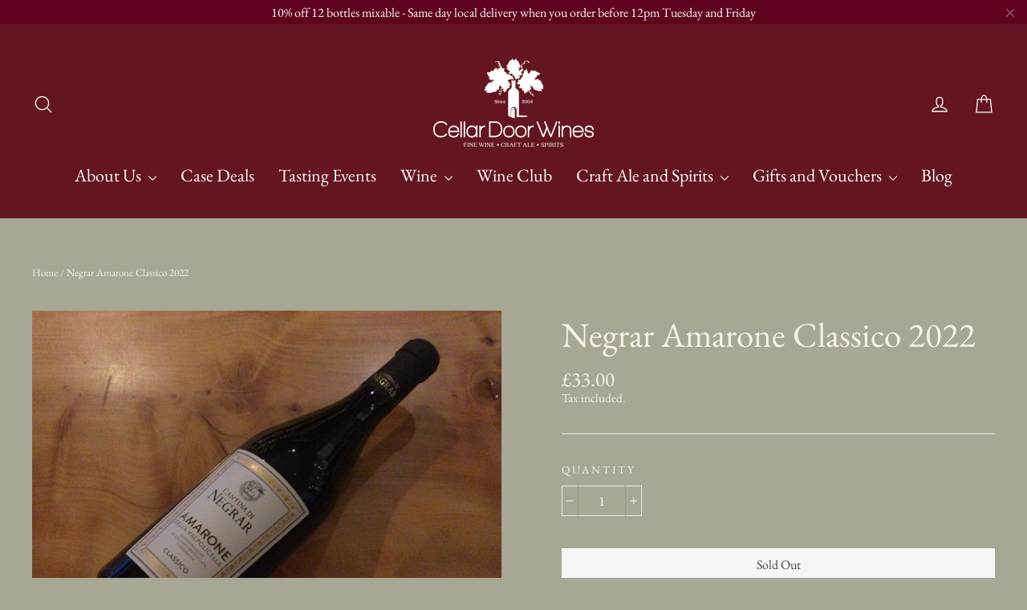

--- FILE ---
content_type: text/html; charset=utf-8
request_url: https://cellardoorwines.co.uk/products/0af7b240-ab38-11e7-eddc-37468bd7dd09
body_size: 30608
content:
<!doctype html>
<html class="no-js" lang="en">
<head>
  <meta charset="utf-8">
  <meta http-equiv="X-UA-Compatible" content="IE=edge,chrome=1">
  <meta name="viewport" content="width=device-width,initial-scale=1">
  <meta name="theme-color" content="#641520">
  <link rel="canonical" href="https://cellardoorwines.co.uk/products/0af7b240-ab38-11e7-eddc-37468bd7dd09">
  <link rel="preconnect" href="https://cdn.shopify.com">
  <link rel="preconnect" href="https://fonts.shopifycdn.com">
  <link rel="dns-prefetch" href="https://productreviews.shopifycdn.com">
  <link rel="dns-prefetch" href="https://ajax.googleapis.com">
  <link rel="dns-prefetch" href="https://maps.googleapis.com">
  <link rel="dns-prefetch" href="https://maps.gstatic.com"><link rel="shortcut icon" href="//cellardoorwines.co.uk/cdn/shop/files/Cellar_Door_hq_logo_32x32.png?v=1614295091" type="image/png" /><title>Negrar Amarone Classico 2022
&ndash; Cellar Door Wines
</title>
<meta name="description" content="A beautifully concentrated wine with layers of flavour and character. Classico in every sense of the word. So many flavours - along side the deep black fruits, plums and floral notes there is a spicy backbone with spices, herbs and chocolate. Country: Italy Region: Valpolicella ABV: 15% Grapes: Corvina, Rondinella"><meta property="og:site_name" content="Cellar Door Wines">
  <meta property="og:url" content="https://cellardoorwines.co.uk/products/0af7b240-ab38-11e7-eddc-37468bd7dd09">
  <meta property="og:title" content="Negrar Amarone Classico 2022">
  <meta property="og:type" content="product">
  <meta property="og:description" content="A beautifully concentrated wine with layers of flavour and character. Classico in every sense of the word. So many flavours - along side the deep black fruits, plums and floral notes there is a spicy backbone with spices, herbs and chocolate. Country: Italy Region: Valpolicella ABV: 15% Grapes: Corvina, Rondinella"><meta property="og:image" content="http://cellardoorwines.co.uk/cdn/shop/products/image_d53515b3-dbc8-4343-a97e-49f88974d59a_1200x1200.jpg?v=1673623288">
  <meta property="og:image:secure_url" content="https://cellardoorwines.co.uk/cdn/shop/products/image_d53515b3-dbc8-4343-a97e-49f88974d59a_1200x1200.jpg?v=1673623288">
  <meta name="twitter:site" content="@">
  <meta name="twitter:card" content="summary_large_image">
  <meta name="twitter:title" content="Negrar Amarone Classico 2022">
  <meta name="twitter:description" content="A beautifully concentrated wine with layers of flavour and character. Classico in every sense of the word. So many flavours - along side the deep black fruits, plums and floral notes there is a spicy backbone with spices, herbs and chocolate. Country: Italy Region: Valpolicella ABV: 15% Grapes: Corvina, Rondinella">
<style data-shopify>@font-face {
  font-family: "EB Garamond";
  font-weight: 400;
  font-style: normal;
  font-display: swap;
  src: url("//cellardoorwines.co.uk/cdn/fonts/ebgaramond/ebgaramond_n4.f03b4ad40330b0ec2af5bb96f169ce0df8a12bc0.woff2") format("woff2"),
       url("//cellardoorwines.co.uk/cdn/fonts/ebgaramond/ebgaramond_n4.73939a8b7fe7c6b6b560b459d64db062f2ba1a29.woff") format("woff");
}

  @font-face {
  font-family: "EB Garamond";
  font-weight: 400;
  font-style: normal;
  font-display: swap;
  src: url("//cellardoorwines.co.uk/cdn/fonts/ebgaramond/ebgaramond_n4.f03b4ad40330b0ec2af5bb96f169ce0df8a12bc0.woff2") format("woff2"),
       url("//cellardoorwines.co.uk/cdn/fonts/ebgaramond/ebgaramond_n4.73939a8b7fe7c6b6b560b459d64db062f2ba1a29.woff") format("woff");
}


  @font-face {
  font-family: "EB Garamond";
  font-weight: 700;
  font-style: normal;
  font-display: swap;
  src: url("//cellardoorwines.co.uk/cdn/fonts/ebgaramond/ebgaramond_n7.d08d282a03b4a9cde493a0a5c170eb41fd0a48a6.woff2") format("woff2"),
       url("//cellardoorwines.co.uk/cdn/fonts/ebgaramond/ebgaramond_n7.7c8306185882f01a9ed6edf77ce46bbf9dd53b41.woff") format("woff");
}

  @font-face {
  font-family: "EB Garamond";
  font-weight: 400;
  font-style: italic;
  font-display: swap;
  src: url("//cellardoorwines.co.uk/cdn/fonts/ebgaramond/ebgaramond_i4.8a8d350a4bec29823a3db2f6d6a96a056d2e3223.woff2") format("woff2"),
       url("//cellardoorwines.co.uk/cdn/fonts/ebgaramond/ebgaramond_i4.ac4f3f00b446eda80de7b499ddd9e019a66ddfe2.woff") format("woff");
}

  @font-face {
  font-family: "EB Garamond";
  font-weight: 700;
  font-style: italic;
  font-display: swap;
  src: url("//cellardoorwines.co.uk/cdn/fonts/ebgaramond/ebgaramond_i7.a554120900e2a1ba4ba64bd80ad36a8fd44041f5.woff2") format("woff2"),
       url("//cellardoorwines.co.uk/cdn/fonts/ebgaramond/ebgaramond_i7.7101ca1f5cf9647cc8a47fe8b7268d197f62e702.woff") format("woff");
}

</style><link href="//cellardoorwines.co.uk/cdn/shop/t/49/assets/theme.css?v=116557619236322134311762204328" rel="stylesheet" type="text/css" media="all" />
<style data-shopify>:root {
    --typeHeaderPrimary: "EB Garamond";
    --typeHeaderFallback: serif;
    --typeHeaderSize: 43px;
    --typeHeaderWeight: 400;
    --typeHeaderLineHeight: 1.4;
    --typeHeaderSpacing: 0.0em;

    --typeBasePrimary:"EB Garamond";
    --typeBaseFallback:serif;
    --typeBaseSize: 17px;
    --typeBaseWeight: 400;
    --typeBaseLineHeight: 1.2;
    --typeBaseSpacing: 0.0em;

    --iconWeight: 3px;
    --iconLinecaps: round;
  }

  
.collection-hero__content:before,
  .hero__image-wrapper:before,
  .hero__media:before {
    background-image: linear-gradient(to bottom, rgba(0, 0, 0, 0.0) 0%, rgba(0, 0, 0, 0.0) 40%, rgba(0, 0, 0, 0.62) 100%);
  }

  .skrim__item-content .skrim__overlay:after {
    background-image: linear-gradient(to bottom, rgba(0, 0, 0, 0.0) 30%, rgba(0, 0, 0, 0.62) 100%);
  }</style><script>
    document.documentElement.className = document.documentElement.className.replace('no-js', 'js');

    window.theme = window.theme || {};
    theme.routes = {
      cart: "/cart",
      cartAdd: "/cart/add.js",
      cartChange: "/cart/change"
    };
    theme.strings = {
      soldOut: "Sold Out",
      unavailable: "Unavailable",
      stockLabel: "[count] in stock",
      willNotShipUntil: "Will not ship until [date]",
      willBeInStockAfter: "Will be in stock after [date]",
      waitingForStock: "Inventory on the way",
      cartSavings: "You're saving [savings]",
      cartEmpty: "Your cart is currently empty.",
      cartTermsConfirmation: "You must agree with the terms and conditions of sales to check out"
    };
    theme.settings = {
      dynamicVariantsEnable: true,
      dynamicVariantType: "button",
      cartType: "drawer",
      moneyFormat: "\u0026pound;{{amount}}",
      predictiveSearch: true,
      predictiveSearchType: "product",
      inventoryThreshold: 4,
      quickView: true,
      themeName: 'Motion',
      themeVersion: "5.3.0"
    };
  </script>

  <script>window.performance && window.performance.mark && window.performance.mark('shopify.content_for_header.start');</script><meta name="google-site-verification" content="XcLzPVl5oqix6mboiyxiQ2UJ18LlQqvjyh46-UnVrUs">
<meta id="shopify-digital-wallet" name="shopify-digital-wallet" content="/7109965/digital_wallets/dialog">
<meta name="shopify-checkout-api-token" content="da92c1ac48bb8c38bbb8aafa5947e3e3">
<link rel="alternate" type="application/json+oembed" href="https://cellardoorwines.co.uk/products/0af7b240-ab38-11e7-eddc-37468bd7dd09.oembed">
<script async="async" src="/checkouts/internal/preloads.js?locale=en-GB"></script>
<link rel="preconnect" href="https://shop.app" crossorigin="anonymous">
<script async="async" src="https://shop.app/checkouts/internal/preloads.js?locale=en-GB&shop_id=7109965" crossorigin="anonymous"></script>
<script id="apple-pay-shop-capabilities" type="application/json">{"shopId":7109965,"countryCode":"GB","currencyCode":"GBP","merchantCapabilities":["supports3DS"],"merchantId":"gid:\/\/shopify\/Shop\/7109965","merchantName":"Cellar Door Wines","requiredBillingContactFields":["postalAddress","email","phone"],"requiredShippingContactFields":["postalAddress","email","phone"],"shippingType":"shipping","supportedNetworks":["visa","maestro","masterCard","amex","discover","elo"],"total":{"type":"pending","label":"Cellar Door Wines","amount":"1.00"},"shopifyPaymentsEnabled":true,"supportsSubscriptions":true}</script>
<script id="shopify-features" type="application/json">{"accessToken":"da92c1ac48bb8c38bbb8aafa5947e3e3","betas":["rich-media-storefront-analytics"],"domain":"cellardoorwines.co.uk","predictiveSearch":true,"shopId":7109965,"locale":"en"}</script>
<script>var Shopify = Shopify || {};
Shopify.shop = "cellar-door-wines.myshopify.com";
Shopify.locale = "en";
Shopify.currency = {"active":"GBP","rate":"1.0"};
Shopify.country = "GB";
Shopify.theme = {"name":"Copy of Motion for recharge test ","id":81752686686,"schema_name":"Motion","schema_version":"5.3.0","theme_store_id":847,"role":"main"};
Shopify.theme.handle = "null";
Shopify.theme.style = {"id":null,"handle":null};
Shopify.cdnHost = "cellardoorwines.co.uk/cdn";
Shopify.routes = Shopify.routes || {};
Shopify.routes.root = "/";</script>
<script type="module">!function(o){(o.Shopify=o.Shopify||{}).modules=!0}(window);</script>
<script>!function(o){function n(){var o=[];function n(){o.push(Array.prototype.slice.apply(arguments))}return n.q=o,n}var t=o.Shopify=o.Shopify||{};t.loadFeatures=n(),t.autoloadFeatures=n()}(window);</script>
<script>
  window.ShopifyPay = window.ShopifyPay || {};
  window.ShopifyPay.apiHost = "shop.app\/pay";
  window.ShopifyPay.redirectState = null;
</script>
<script id="shop-js-analytics" type="application/json">{"pageType":"product"}</script>
<script defer="defer" async type="module" src="//cellardoorwines.co.uk/cdn/shopifycloud/shop-js/modules/v2/client.init-shop-cart-sync_BN7fPSNr.en.esm.js"></script>
<script defer="defer" async type="module" src="//cellardoorwines.co.uk/cdn/shopifycloud/shop-js/modules/v2/chunk.common_Cbph3Kss.esm.js"></script>
<script defer="defer" async type="module" src="//cellardoorwines.co.uk/cdn/shopifycloud/shop-js/modules/v2/chunk.modal_DKumMAJ1.esm.js"></script>
<script type="module">
  await import("//cellardoorwines.co.uk/cdn/shopifycloud/shop-js/modules/v2/client.init-shop-cart-sync_BN7fPSNr.en.esm.js");
await import("//cellardoorwines.co.uk/cdn/shopifycloud/shop-js/modules/v2/chunk.common_Cbph3Kss.esm.js");
await import("//cellardoorwines.co.uk/cdn/shopifycloud/shop-js/modules/v2/chunk.modal_DKumMAJ1.esm.js");

  window.Shopify.SignInWithShop?.initShopCartSync?.({"fedCMEnabled":true,"windoidEnabled":true});

</script>
<script>
  window.Shopify = window.Shopify || {};
  if (!window.Shopify.featureAssets) window.Shopify.featureAssets = {};
  window.Shopify.featureAssets['shop-js'] = {"shop-cart-sync":["modules/v2/client.shop-cart-sync_CJVUk8Jm.en.esm.js","modules/v2/chunk.common_Cbph3Kss.esm.js","modules/v2/chunk.modal_DKumMAJ1.esm.js"],"init-fed-cm":["modules/v2/client.init-fed-cm_7Fvt41F4.en.esm.js","modules/v2/chunk.common_Cbph3Kss.esm.js","modules/v2/chunk.modal_DKumMAJ1.esm.js"],"init-shop-email-lookup-coordinator":["modules/v2/client.init-shop-email-lookup-coordinator_Cc088_bR.en.esm.js","modules/v2/chunk.common_Cbph3Kss.esm.js","modules/v2/chunk.modal_DKumMAJ1.esm.js"],"init-windoid":["modules/v2/client.init-windoid_hPopwJRj.en.esm.js","modules/v2/chunk.common_Cbph3Kss.esm.js","modules/v2/chunk.modal_DKumMAJ1.esm.js"],"shop-button":["modules/v2/client.shop-button_B0jaPSNF.en.esm.js","modules/v2/chunk.common_Cbph3Kss.esm.js","modules/v2/chunk.modal_DKumMAJ1.esm.js"],"shop-cash-offers":["modules/v2/client.shop-cash-offers_DPIskqss.en.esm.js","modules/v2/chunk.common_Cbph3Kss.esm.js","modules/v2/chunk.modal_DKumMAJ1.esm.js"],"shop-toast-manager":["modules/v2/client.shop-toast-manager_CK7RT69O.en.esm.js","modules/v2/chunk.common_Cbph3Kss.esm.js","modules/v2/chunk.modal_DKumMAJ1.esm.js"],"init-shop-cart-sync":["modules/v2/client.init-shop-cart-sync_BN7fPSNr.en.esm.js","modules/v2/chunk.common_Cbph3Kss.esm.js","modules/v2/chunk.modal_DKumMAJ1.esm.js"],"init-customer-accounts-sign-up":["modules/v2/client.init-customer-accounts-sign-up_CfPf4CXf.en.esm.js","modules/v2/client.shop-login-button_DeIztwXF.en.esm.js","modules/v2/chunk.common_Cbph3Kss.esm.js","modules/v2/chunk.modal_DKumMAJ1.esm.js"],"pay-button":["modules/v2/client.pay-button_CgIwFSYN.en.esm.js","modules/v2/chunk.common_Cbph3Kss.esm.js","modules/v2/chunk.modal_DKumMAJ1.esm.js"],"init-customer-accounts":["modules/v2/client.init-customer-accounts_DQ3x16JI.en.esm.js","modules/v2/client.shop-login-button_DeIztwXF.en.esm.js","modules/v2/chunk.common_Cbph3Kss.esm.js","modules/v2/chunk.modal_DKumMAJ1.esm.js"],"avatar":["modules/v2/client.avatar_BTnouDA3.en.esm.js"],"init-shop-for-new-customer-accounts":["modules/v2/client.init-shop-for-new-customer-accounts_CsZy_esa.en.esm.js","modules/v2/client.shop-login-button_DeIztwXF.en.esm.js","modules/v2/chunk.common_Cbph3Kss.esm.js","modules/v2/chunk.modal_DKumMAJ1.esm.js"],"shop-follow-button":["modules/v2/client.shop-follow-button_BRMJjgGd.en.esm.js","modules/v2/chunk.common_Cbph3Kss.esm.js","modules/v2/chunk.modal_DKumMAJ1.esm.js"],"checkout-modal":["modules/v2/client.checkout-modal_B9Drz_yf.en.esm.js","modules/v2/chunk.common_Cbph3Kss.esm.js","modules/v2/chunk.modal_DKumMAJ1.esm.js"],"shop-login-button":["modules/v2/client.shop-login-button_DeIztwXF.en.esm.js","modules/v2/chunk.common_Cbph3Kss.esm.js","modules/v2/chunk.modal_DKumMAJ1.esm.js"],"lead-capture":["modules/v2/client.lead-capture_DXYzFM3R.en.esm.js","modules/v2/chunk.common_Cbph3Kss.esm.js","modules/v2/chunk.modal_DKumMAJ1.esm.js"],"shop-login":["modules/v2/client.shop-login_CA5pJqmO.en.esm.js","modules/v2/chunk.common_Cbph3Kss.esm.js","modules/v2/chunk.modal_DKumMAJ1.esm.js"],"payment-terms":["modules/v2/client.payment-terms_BxzfvcZJ.en.esm.js","modules/v2/chunk.common_Cbph3Kss.esm.js","modules/v2/chunk.modal_DKumMAJ1.esm.js"]};
</script>
<script>(function() {
  var isLoaded = false;
  function asyncLoad() {
    if (isLoaded) return;
    isLoaded = true;
    var urls = ["\/\/code.tidio.co\/llhocr22smddovjeakfm6v57kzxiqg7c.js?shop=cellar-door-wines.myshopify.com","https:\/\/chimpstatic.com\/mcjs-connected\/js\/users\/ac46a946fe988973d4b8e7547\/f0388765a928dfc13154b4871.js?shop=cellar-door-wines.myshopify.com","\/\/swymv3free-01.azureedge.net\/code\/swym-shopify.js?shop=cellar-door-wines.myshopify.com","https:\/\/cdn.nfcube.com\/instafeed-fb888f02dd1b09bc1f018347ca8cfd04.js?shop=cellar-door-wines.myshopify.com","https:\/\/www.myregistry.com\/ScriptPlatform\/Shopify\/AddToMrButton.js?siteKey=ETEiGl5kC0EXJm9GU1nIrQ2\u0026lang=en\u0026version=743840082\u0026shop=cellar-door-wines.myshopify.com","https:\/\/static.rechargecdn.com\/assets\/js\/widget.min.js?shop=cellar-door-wines.myshopify.com"];
    for (var i = 0; i < urls.length; i++) {
      var s = document.createElement('script');
      s.type = 'text/javascript';
      s.async = true;
      s.src = urls[i];
      var x = document.getElementsByTagName('script')[0];
      x.parentNode.insertBefore(s, x);
    }
  };
  if(window.attachEvent) {
    window.attachEvent('onload', asyncLoad);
  } else {
    window.addEventListener('load', asyncLoad, false);
  }
})();</script>
<script id="__st">var __st={"a":7109965,"offset":0,"reqid":"c96dfa6c-9856-4063-a731-dc9a83a29d7c-1769840002","pageurl":"cellardoorwines.co.uk\/products\/0af7b240-ab38-11e7-eddc-37468bd7dd09","u":"13871538de91","p":"product","rtyp":"product","rid":339721846813};</script>
<script>window.ShopifyPaypalV4VisibilityTracking = true;</script>
<script id="captcha-bootstrap">!function(){'use strict';const t='contact',e='account',n='new_comment',o=[[t,t],['blogs',n],['comments',n],[t,'customer']],c=[[e,'customer_login'],[e,'guest_login'],[e,'recover_customer_password'],[e,'create_customer']],r=t=>t.map((([t,e])=>`form[action*='/${t}']:not([data-nocaptcha='true']) input[name='form_type'][value='${e}']`)).join(','),a=t=>()=>t?[...document.querySelectorAll(t)].map((t=>t.form)):[];function s(){const t=[...o],e=r(t);return a(e)}const i='password',u='form_key',d=['recaptcha-v3-token','g-recaptcha-response','h-captcha-response',i],f=()=>{try{return window.sessionStorage}catch{return}},m='__shopify_v',_=t=>t.elements[u];function p(t,e,n=!1){try{const o=window.sessionStorage,c=JSON.parse(o.getItem(e)),{data:r}=function(t){const{data:e,action:n}=t;return t[m]||n?{data:e,action:n}:{data:t,action:n}}(c);for(const[e,n]of Object.entries(r))t.elements[e]&&(t.elements[e].value=n);n&&o.removeItem(e)}catch(o){console.error('form repopulation failed',{error:o})}}const l='form_type',E='cptcha';function T(t){t.dataset[E]=!0}const w=window,h=w.document,L='Shopify',v='ce_forms',y='captcha';let A=!1;((t,e)=>{const n=(g='f06e6c50-85a8-45c8-87d0-21a2b65856fe',I='https://cdn.shopify.com/shopifycloud/storefront-forms-hcaptcha/ce_storefront_forms_captcha_hcaptcha.v1.5.2.iife.js',D={infoText:'Protected by hCaptcha',privacyText:'Privacy',termsText:'Terms'},(t,e,n)=>{const o=w[L][v],c=o.bindForm;if(c)return c(t,g,e,D).then(n);var r;o.q.push([[t,g,e,D],n]),r=I,A||(h.body.append(Object.assign(h.createElement('script'),{id:'captcha-provider',async:!0,src:r})),A=!0)});var g,I,D;w[L]=w[L]||{},w[L][v]=w[L][v]||{},w[L][v].q=[],w[L][y]=w[L][y]||{},w[L][y].protect=function(t,e){n(t,void 0,e),T(t)},Object.freeze(w[L][y]),function(t,e,n,w,h,L){const[v,y,A,g]=function(t,e,n){const i=e?o:[],u=t?c:[],d=[...i,...u],f=r(d),m=r(i),_=r(d.filter((([t,e])=>n.includes(e))));return[a(f),a(m),a(_),s()]}(w,h,L),I=t=>{const e=t.target;return e instanceof HTMLFormElement?e:e&&e.form},D=t=>v().includes(t);t.addEventListener('submit',(t=>{const e=I(t);if(!e)return;const n=D(e)&&!e.dataset.hcaptchaBound&&!e.dataset.recaptchaBound,o=_(e),c=g().includes(e)&&(!o||!o.value);(n||c)&&t.preventDefault(),c&&!n&&(function(t){try{if(!f())return;!function(t){const e=f();if(!e)return;const n=_(t);if(!n)return;const o=n.value;o&&e.removeItem(o)}(t);const e=Array.from(Array(32),(()=>Math.random().toString(36)[2])).join('');!function(t,e){_(t)||t.append(Object.assign(document.createElement('input'),{type:'hidden',name:u})),t.elements[u].value=e}(t,e),function(t,e){const n=f();if(!n)return;const o=[...t.querySelectorAll(`input[type='${i}']`)].map((({name:t})=>t)),c=[...d,...o],r={};for(const[a,s]of new FormData(t).entries())c.includes(a)||(r[a]=s);n.setItem(e,JSON.stringify({[m]:1,action:t.action,data:r}))}(t,e)}catch(e){console.error('failed to persist form',e)}}(e),e.submit())}));const S=(t,e)=>{t&&!t.dataset[E]&&(n(t,e.some((e=>e===t))),T(t))};for(const o of['focusin','change'])t.addEventListener(o,(t=>{const e=I(t);D(e)&&S(e,y())}));const B=e.get('form_key'),M=e.get(l),P=B&&M;t.addEventListener('DOMContentLoaded',(()=>{const t=y();if(P)for(const e of t)e.elements[l].value===M&&p(e,B);[...new Set([...A(),...v().filter((t=>'true'===t.dataset.shopifyCaptcha))])].forEach((e=>S(e,t)))}))}(h,new URLSearchParams(w.location.search),n,t,e,['guest_login'])})(!0,!0)}();</script>
<script integrity="sha256-4kQ18oKyAcykRKYeNunJcIwy7WH5gtpwJnB7kiuLZ1E=" data-source-attribution="shopify.loadfeatures" defer="defer" src="//cellardoorwines.co.uk/cdn/shopifycloud/storefront/assets/storefront/load_feature-a0a9edcb.js" crossorigin="anonymous"></script>
<script crossorigin="anonymous" defer="defer" src="//cellardoorwines.co.uk/cdn/shopifycloud/storefront/assets/shopify_pay/storefront-65b4c6d7.js?v=20250812"></script>
<script data-source-attribution="shopify.dynamic_checkout.dynamic.init">var Shopify=Shopify||{};Shopify.PaymentButton=Shopify.PaymentButton||{isStorefrontPortableWallets:!0,init:function(){window.Shopify.PaymentButton.init=function(){};var t=document.createElement("script");t.src="https://cellardoorwines.co.uk/cdn/shopifycloud/portable-wallets/latest/portable-wallets.en.js",t.type="module",document.head.appendChild(t)}};
</script>
<script data-source-attribution="shopify.dynamic_checkout.buyer_consent">
  function portableWalletsHideBuyerConsent(e){var t=document.getElementById("shopify-buyer-consent"),n=document.getElementById("shopify-subscription-policy-button");t&&n&&(t.classList.add("hidden"),t.setAttribute("aria-hidden","true"),n.removeEventListener("click",e))}function portableWalletsShowBuyerConsent(e){var t=document.getElementById("shopify-buyer-consent"),n=document.getElementById("shopify-subscription-policy-button");t&&n&&(t.classList.remove("hidden"),t.removeAttribute("aria-hidden"),n.addEventListener("click",e))}window.Shopify?.PaymentButton&&(window.Shopify.PaymentButton.hideBuyerConsent=portableWalletsHideBuyerConsent,window.Shopify.PaymentButton.showBuyerConsent=portableWalletsShowBuyerConsent);
</script>
<script data-source-attribution="shopify.dynamic_checkout.cart.bootstrap">document.addEventListener("DOMContentLoaded",(function(){function t(){return document.querySelector("shopify-accelerated-checkout-cart, shopify-accelerated-checkout")}if(t())Shopify.PaymentButton.init();else{new MutationObserver((function(e,n){t()&&(Shopify.PaymentButton.init(),n.disconnect())})).observe(document.body,{childList:!0,subtree:!0})}}));
</script>
<link id="shopify-accelerated-checkout-styles" rel="stylesheet" media="screen" href="https://cellardoorwines.co.uk/cdn/shopifycloud/portable-wallets/latest/accelerated-checkout-backwards-compat.css" crossorigin="anonymous">
<style id="shopify-accelerated-checkout-cart">
        #shopify-buyer-consent {
  margin-top: 1em;
  display: inline-block;
  width: 100%;
}

#shopify-buyer-consent.hidden {
  display: none;
}

#shopify-subscription-policy-button {
  background: none;
  border: none;
  padding: 0;
  text-decoration: underline;
  font-size: inherit;
  cursor: pointer;
}

#shopify-subscription-policy-button::before {
  box-shadow: none;
}

      </style>

<script>window.performance && window.performance.mark && window.performance.mark('shopify.content_for_header.end');</script>

  <script src="//cellardoorwines.co.uk/cdn/shop/t/49/assets/vendor-scripts-v10.js" defer="defer"></script><script src="//cellardoorwines.co.uk/cdn/shop/t/49/assets/theme.min.js?v=98868845578387093861604046783" defer="defer"></script>
<script>window.__pagefly_analytics_settings__={"acceptTracking":false};</script>
 
<!-- BEGIN app block: shopify://apps/pagefly-page-builder/blocks/app-embed/83e179f7-59a0-4589-8c66-c0dddf959200 -->

<!-- BEGIN app snippet: pagefly-cro-ab-testing-main -->







<script>
  ;(function () {
    const url = new URL(window.location)
    const viewParam = url.searchParams.get('view')
    if (viewParam && viewParam.includes('variant-pf-')) {
      url.searchParams.set('pf_v', viewParam)
      url.searchParams.delete('view')
      window.history.replaceState({}, '', url)
    }
  })()
</script>



<script type='module'>
  
  window.PAGEFLY_CRO = window.PAGEFLY_CRO || {}

  window.PAGEFLY_CRO['data_debug'] = {
    original_template_suffix: "all_products",
    allow_ab_test: false,
    ab_test_start_time: 0,
    ab_test_end_time: 0,
    today_date_time: 1769840003000,
  }
  window.PAGEFLY_CRO['GA4'] = { enabled: false}
</script>

<!-- END app snippet -->








  <script src='https://cdn.shopify.com/extensions/019bf883-1122-7445-9dca-5d60e681c2c8/pagefly-page-builder-216/assets/pagefly-helper.js' defer='defer'></script>

  <script src='https://cdn.shopify.com/extensions/019bf883-1122-7445-9dca-5d60e681c2c8/pagefly-page-builder-216/assets/pagefly-general-helper.js' defer='defer'></script>

  <script src='https://cdn.shopify.com/extensions/019bf883-1122-7445-9dca-5d60e681c2c8/pagefly-page-builder-216/assets/pagefly-snap-slider.js' defer='defer'></script>

  <script src='https://cdn.shopify.com/extensions/019bf883-1122-7445-9dca-5d60e681c2c8/pagefly-page-builder-216/assets/pagefly-slideshow-v3.js' defer='defer'></script>

  <script src='https://cdn.shopify.com/extensions/019bf883-1122-7445-9dca-5d60e681c2c8/pagefly-page-builder-216/assets/pagefly-slideshow-v4.js' defer='defer'></script>

  <script src='https://cdn.shopify.com/extensions/019bf883-1122-7445-9dca-5d60e681c2c8/pagefly-page-builder-216/assets/pagefly-glider.js' defer='defer'></script>

  <script src='https://cdn.shopify.com/extensions/019bf883-1122-7445-9dca-5d60e681c2c8/pagefly-page-builder-216/assets/pagefly-slideshow-v1-v2.js' defer='defer'></script>

  <script src='https://cdn.shopify.com/extensions/019bf883-1122-7445-9dca-5d60e681c2c8/pagefly-page-builder-216/assets/pagefly-product-media.js' defer='defer'></script>

  <script src='https://cdn.shopify.com/extensions/019bf883-1122-7445-9dca-5d60e681c2c8/pagefly-page-builder-216/assets/pagefly-product.js' defer='defer'></script>


<script id='pagefly-helper-data' type='application/json'>
  {
    "page_optimization": {
      "assets_prefetching": false
    },
    "elements_asset_mapper": {
      "Accordion": "https://cdn.shopify.com/extensions/019bf883-1122-7445-9dca-5d60e681c2c8/pagefly-page-builder-216/assets/pagefly-accordion.js",
      "Accordion3": "https://cdn.shopify.com/extensions/019bf883-1122-7445-9dca-5d60e681c2c8/pagefly-page-builder-216/assets/pagefly-accordion3.js",
      "CountDown": "https://cdn.shopify.com/extensions/019bf883-1122-7445-9dca-5d60e681c2c8/pagefly-page-builder-216/assets/pagefly-countdown.js",
      "GMap1": "https://cdn.shopify.com/extensions/019bf883-1122-7445-9dca-5d60e681c2c8/pagefly-page-builder-216/assets/pagefly-gmap.js",
      "GMap2": "https://cdn.shopify.com/extensions/019bf883-1122-7445-9dca-5d60e681c2c8/pagefly-page-builder-216/assets/pagefly-gmap.js",
      "GMapBasicV2": "https://cdn.shopify.com/extensions/019bf883-1122-7445-9dca-5d60e681c2c8/pagefly-page-builder-216/assets/pagefly-gmap.js",
      "GMapAdvancedV2": "https://cdn.shopify.com/extensions/019bf883-1122-7445-9dca-5d60e681c2c8/pagefly-page-builder-216/assets/pagefly-gmap.js",
      "HTML.Video": "https://cdn.shopify.com/extensions/019bf883-1122-7445-9dca-5d60e681c2c8/pagefly-page-builder-216/assets/pagefly-htmlvideo.js",
      "HTML.Video2": "https://cdn.shopify.com/extensions/019bf883-1122-7445-9dca-5d60e681c2c8/pagefly-page-builder-216/assets/pagefly-htmlvideo2.js",
      "HTML.Video3": "https://cdn.shopify.com/extensions/019bf883-1122-7445-9dca-5d60e681c2c8/pagefly-page-builder-216/assets/pagefly-htmlvideo2.js",
      "BackgroundVideo": "https://cdn.shopify.com/extensions/019bf883-1122-7445-9dca-5d60e681c2c8/pagefly-page-builder-216/assets/pagefly-htmlvideo2.js",
      "Instagram": "https://cdn.shopify.com/extensions/019bf883-1122-7445-9dca-5d60e681c2c8/pagefly-page-builder-216/assets/pagefly-instagram.js",
      "Instagram2": "https://cdn.shopify.com/extensions/019bf883-1122-7445-9dca-5d60e681c2c8/pagefly-page-builder-216/assets/pagefly-instagram.js",
      "Insta3": "https://cdn.shopify.com/extensions/019bf883-1122-7445-9dca-5d60e681c2c8/pagefly-page-builder-216/assets/pagefly-instagram3.js",
      "Tabs": "https://cdn.shopify.com/extensions/019bf883-1122-7445-9dca-5d60e681c2c8/pagefly-page-builder-216/assets/pagefly-tab.js",
      "Tabs3": "https://cdn.shopify.com/extensions/019bf883-1122-7445-9dca-5d60e681c2c8/pagefly-page-builder-216/assets/pagefly-tab3.js",
      "ProductBox": "https://cdn.shopify.com/extensions/019bf883-1122-7445-9dca-5d60e681c2c8/pagefly-page-builder-216/assets/pagefly-cart.js",
      "FBPageBox2": "https://cdn.shopify.com/extensions/019bf883-1122-7445-9dca-5d60e681c2c8/pagefly-page-builder-216/assets/pagefly-facebook.js",
      "FBLikeButton2": "https://cdn.shopify.com/extensions/019bf883-1122-7445-9dca-5d60e681c2c8/pagefly-page-builder-216/assets/pagefly-facebook.js",
      "TwitterFeed2": "https://cdn.shopify.com/extensions/019bf883-1122-7445-9dca-5d60e681c2c8/pagefly-page-builder-216/assets/pagefly-twitter.js",
      "Paragraph4": "https://cdn.shopify.com/extensions/019bf883-1122-7445-9dca-5d60e681c2c8/pagefly-page-builder-216/assets/pagefly-paragraph4.js",

      "AliReviews": "https://cdn.shopify.com/extensions/019bf883-1122-7445-9dca-5d60e681c2c8/pagefly-page-builder-216/assets/pagefly-3rd-elements.js",
      "BackInStock": "https://cdn.shopify.com/extensions/019bf883-1122-7445-9dca-5d60e681c2c8/pagefly-page-builder-216/assets/pagefly-3rd-elements.js",
      "GloboBackInStock": "https://cdn.shopify.com/extensions/019bf883-1122-7445-9dca-5d60e681c2c8/pagefly-page-builder-216/assets/pagefly-3rd-elements.js",
      "GrowaveWishlist": "https://cdn.shopify.com/extensions/019bf883-1122-7445-9dca-5d60e681c2c8/pagefly-page-builder-216/assets/pagefly-3rd-elements.js",
      "InfiniteOptionsShopPad": "https://cdn.shopify.com/extensions/019bf883-1122-7445-9dca-5d60e681c2c8/pagefly-page-builder-216/assets/pagefly-3rd-elements.js",
      "InkybayProductPersonalizer": "https://cdn.shopify.com/extensions/019bf883-1122-7445-9dca-5d60e681c2c8/pagefly-page-builder-216/assets/pagefly-3rd-elements.js",
      "LimeSpot": "https://cdn.shopify.com/extensions/019bf883-1122-7445-9dca-5d60e681c2c8/pagefly-page-builder-216/assets/pagefly-3rd-elements.js",
      "Loox": "https://cdn.shopify.com/extensions/019bf883-1122-7445-9dca-5d60e681c2c8/pagefly-page-builder-216/assets/pagefly-3rd-elements.js",
      "Opinew": "https://cdn.shopify.com/extensions/019bf883-1122-7445-9dca-5d60e681c2c8/pagefly-page-builder-216/assets/pagefly-3rd-elements.js",
      "Powr": "https://cdn.shopify.com/extensions/019bf883-1122-7445-9dca-5d60e681c2c8/pagefly-page-builder-216/assets/pagefly-3rd-elements.js",
      "ProductReviews": "https://cdn.shopify.com/extensions/019bf883-1122-7445-9dca-5d60e681c2c8/pagefly-page-builder-216/assets/pagefly-3rd-elements.js",
      "PushOwl": "https://cdn.shopify.com/extensions/019bf883-1122-7445-9dca-5d60e681c2c8/pagefly-page-builder-216/assets/pagefly-3rd-elements.js",
      "ReCharge": "https://cdn.shopify.com/extensions/019bf883-1122-7445-9dca-5d60e681c2c8/pagefly-page-builder-216/assets/pagefly-3rd-elements.js",
      "Rivyo": "https://cdn.shopify.com/extensions/019bf883-1122-7445-9dca-5d60e681c2c8/pagefly-page-builder-216/assets/pagefly-3rd-elements.js",
      "TrackingMore": "https://cdn.shopify.com/extensions/019bf883-1122-7445-9dca-5d60e681c2c8/pagefly-page-builder-216/assets/pagefly-3rd-elements.js",
      "Vitals": "https://cdn.shopify.com/extensions/019bf883-1122-7445-9dca-5d60e681c2c8/pagefly-page-builder-216/assets/pagefly-3rd-elements.js",
      "Wiser": "https://cdn.shopify.com/extensions/019bf883-1122-7445-9dca-5d60e681c2c8/pagefly-page-builder-216/assets/pagefly-3rd-elements.js"
    },
    "custom_elements_mapper": {
      "pf-click-action-element": "https://cdn.shopify.com/extensions/019bf883-1122-7445-9dca-5d60e681c2c8/pagefly-page-builder-216/assets/pagefly-click-action-element.js",
      "pf-dialog-element": "https://cdn.shopify.com/extensions/019bf883-1122-7445-9dca-5d60e681c2c8/pagefly-page-builder-216/assets/pagefly-dialog-element.js"
    }
  }
</script>


<!-- END app block --><link href="https://monorail-edge.shopifysvc.com" rel="dns-prefetch">
<script>(function(){if ("sendBeacon" in navigator && "performance" in window) {try {var session_token_from_headers = performance.getEntriesByType('navigation')[0].serverTiming.find(x => x.name == '_s').description;} catch {var session_token_from_headers = undefined;}var session_cookie_matches = document.cookie.match(/_shopify_s=([^;]*)/);var session_token_from_cookie = session_cookie_matches && session_cookie_matches.length === 2 ? session_cookie_matches[1] : "";var session_token = session_token_from_headers || session_token_from_cookie || "";function handle_abandonment_event(e) {var entries = performance.getEntries().filter(function(entry) {return /monorail-edge.shopifysvc.com/.test(entry.name);});if (!window.abandonment_tracked && entries.length === 0) {window.abandonment_tracked = true;var currentMs = Date.now();var navigation_start = performance.timing.navigationStart;var payload = {shop_id: 7109965,url: window.location.href,navigation_start,duration: currentMs - navigation_start,session_token,page_type: "product"};window.navigator.sendBeacon("https://monorail-edge.shopifysvc.com/v1/produce", JSON.stringify({schema_id: "online_store_buyer_site_abandonment/1.1",payload: payload,metadata: {event_created_at_ms: currentMs,event_sent_at_ms: currentMs}}));}}window.addEventListener('pagehide', handle_abandonment_event);}}());</script>
<script id="web-pixels-manager-setup">(function e(e,d,r,n,o){if(void 0===o&&(o={}),!Boolean(null===(a=null===(i=window.Shopify)||void 0===i?void 0:i.analytics)||void 0===a?void 0:a.replayQueue)){var i,a;window.Shopify=window.Shopify||{};var t=window.Shopify;t.analytics=t.analytics||{};var s=t.analytics;s.replayQueue=[],s.publish=function(e,d,r){return s.replayQueue.push([e,d,r]),!0};try{self.performance.mark("wpm:start")}catch(e){}var l=function(){var e={modern:/Edge?\/(1{2}[4-9]|1[2-9]\d|[2-9]\d{2}|\d{4,})\.\d+(\.\d+|)|Firefox\/(1{2}[4-9]|1[2-9]\d|[2-9]\d{2}|\d{4,})\.\d+(\.\d+|)|Chrom(ium|e)\/(9{2}|\d{3,})\.\d+(\.\d+|)|(Maci|X1{2}).+ Version\/(15\.\d+|(1[6-9]|[2-9]\d|\d{3,})\.\d+)([,.]\d+|)( \(\w+\)|)( Mobile\/\w+|) Safari\/|Chrome.+OPR\/(9{2}|\d{3,})\.\d+\.\d+|(CPU[ +]OS|iPhone[ +]OS|CPU[ +]iPhone|CPU IPhone OS|CPU iPad OS)[ +]+(15[._]\d+|(1[6-9]|[2-9]\d|\d{3,})[._]\d+)([._]\d+|)|Android:?[ /-](13[3-9]|1[4-9]\d|[2-9]\d{2}|\d{4,})(\.\d+|)(\.\d+|)|Android.+Firefox\/(13[5-9]|1[4-9]\d|[2-9]\d{2}|\d{4,})\.\d+(\.\d+|)|Android.+Chrom(ium|e)\/(13[3-9]|1[4-9]\d|[2-9]\d{2}|\d{4,})\.\d+(\.\d+|)|SamsungBrowser\/([2-9]\d|\d{3,})\.\d+/,legacy:/Edge?\/(1[6-9]|[2-9]\d|\d{3,})\.\d+(\.\d+|)|Firefox\/(5[4-9]|[6-9]\d|\d{3,})\.\d+(\.\d+|)|Chrom(ium|e)\/(5[1-9]|[6-9]\d|\d{3,})\.\d+(\.\d+|)([\d.]+$|.*Safari\/(?![\d.]+ Edge\/[\d.]+$))|(Maci|X1{2}).+ Version\/(10\.\d+|(1[1-9]|[2-9]\d|\d{3,})\.\d+)([,.]\d+|)( \(\w+\)|)( Mobile\/\w+|) Safari\/|Chrome.+OPR\/(3[89]|[4-9]\d|\d{3,})\.\d+\.\d+|(CPU[ +]OS|iPhone[ +]OS|CPU[ +]iPhone|CPU IPhone OS|CPU iPad OS)[ +]+(10[._]\d+|(1[1-9]|[2-9]\d|\d{3,})[._]\d+)([._]\d+|)|Android:?[ /-](13[3-9]|1[4-9]\d|[2-9]\d{2}|\d{4,})(\.\d+|)(\.\d+|)|Mobile Safari.+OPR\/([89]\d|\d{3,})\.\d+\.\d+|Android.+Firefox\/(13[5-9]|1[4-9]\d|[2-9]\d{2}|\d{4,})\.\d+(\.\d+|)|Android.+Chrom(ium|e)\/(13[3-9]|1[4-9]\d|[2-9]\d{2}|\d{4,})\.\d+(\.\d+|)|Android.+(UC? ?Browser|UCWEB|U3)[ /]?(15\.([5-9]|\d{2,})|(1[6-9]|[2-9]\d|\d{3,})\.\d+)\.\d+|SamsungBrowser\/(5\.\d+|([6-9]|\d{2,})\.\d+)|Android.+MQ{2}Browser\/(14(\.(9|\d{2,})|)|(1[5-9]|[2-9]\d|\d{3,})(\.\d+|))(\.\d+|)|K[Aa][Ii]OS\/(3\.\d+|([4-9]|\d{2,})\.\d+)(\.\d+|)/},d=e.modern,r=e.legacy,n=navigator.userAgent;return n.match(d)?"modern":n.match(r)?"legacy":"unknown"}(),u="modern"===l?"modern":"legacy",c=(null!=n?n:{modern:"",legacy:""})[u],f=function(e){return[e.baseUrl,"/wpm","/b",e.hashVersion,"modern"===e.buildTarget?"m":"l",".js"].join("")}({baseUrl:d,hashVersion:r,buildTarget:u}),m=function(e){var d=e.version,r=e.bundleTarget,n=e.surface,o=e.pageUrl,i=e.monorailEndpoint;return{emit:function(e){var a=e.status,t=e.errorMsg,s=(new Date).getTime(),l=JSON.stringify({metadata:{event_sent_at_ms:s},events:[{schema_id:"web_pixels_manager_load/3.1",payload:{version:d,bundle_target:r,page_url:o,status:a,surface:n,error_msg:t},metadata:{event_created_at_ms:s}}]});if(!i)return console&&console.warn&&console.warn("[Web Pixels Manager] No Monorail endpoint provided, skipping logging."),!1;try{return self.navigator.sendBeacon.bind(self.navigator)(i,l)}catch(e){}var u=new XMLHttpRequest;try{return u.open("POST",i,!0),u.setRequestHeader("Content-Type","text/plain"),u.send(l),!0}catch(e){return console&&console.warn&&console.warn("[Web Pixels Manager] Got an unhandled error while logging to Monorail."),!1}}}}({version:r,bundleTarget:l,surface:e.surface,pageUrl:self.location.href,monorailEndpoint:e.monorailEndpoint});try{o.browserTarget=l,function(e){var d=e.src,r=e.async,n=void 0===r||r,o=e.onload,i=e.onerror,a=e.sri,t=e.scriptDataAttributes,s=void 0===t?{}:t,l=document.createElement("script"),u=document.querySelector("head"),c=document.querySelector("body");if(l.async=n,l.src=d,a&&(l.integrity=a,l.crossOrigin="anonymous"),s)for(var f in s)if(Object.prototype.hasOwnProperty.call(s,f))try{l.dataset[f]=s[f]}catch(e){}if(o&&l.addEventListener("load",o),i&&l.addEventListener("error",i),u)u.appendChild(l);else{if(!c)throw new Error("Did not find a head or body element to append the script");c.appendChild(l)}}({src:f,async:!0,onload:function(){if(!function(){var e,d;return Boolean(null===(d=null===(e=window.Shopify)||void 0===e?void 0:e.analytics)||void 0===d?void 0:d.initialized)}()){var d=window.webPixelsManager.init(e)||void 0;if(d){var r=window.Shopify.analytics;r.replayQueue.forEach((function(e){var r=e[0],n=e[1],o=e[2];d.publishCustomEvent(r,n,o)})),r.replayQueue=[],r.publish=d.publishCustomEvent,r.visitor=d.visitor,r.initialized=!0}}},onerror:function(){return m.emit({status:"failed",errorMsg:"".concat(f," has failed to load")})},sri:function(e){var d=/^sha384-[A-Za-z0-9+/=]+$/;return"string"==typeof e&&d.test(e)}(c)?c:"",scriptDataAttributes:o}),m.emit({status:"loading"})}catch(e){m.emit({status:"failed",errorMsg:(null==e?void 0:e.message)||"Unknown error"})}}})({shopId: 7109965,storefrontBaseUrl: "https://cellardoorwines.co.uk",extensionsBaseUrl: "https://extensions.shopifycdn.com/cdn/shopifycloud/web-pixels-manager",monorailEndpoint: "https://monorail-edge.shopifysvc.com/unstable/produce_batch",surface: "storefront-renderer",enabledBetaFlags: ["2dca8a86"],webPixelsConfigList: [{"id":"373719134","configuration":"{\"config\":\"{\\\"pixel_id\\\":\\\"G-KV3FE8V7DH\\\",\\\"target_country\\\":\\\"GB\\\",\\\"gtag_events\\\":[{\\\"type\\\":\\\"begin_checkout\\\",\\\"action_label\\\":[\\\"G-KV3FE8V7DH\\\",\\\"AW-849480577\\\/zpmxCIe6la0BEIGXiJUD\\\"]},{\\\"type\\\":\\\"search\\\",\\\"action_label\\\":[\\\"G-KV3FE8V7DH\\\",\\\"AW-849480577\\\/l296CIq6la0BEIGXiJUD\\\"]},{\\\"type\\\":\\\"view_item\\\",\\\"action_label\\\":[\\\"G-KV3FE8V7DH\\\",\\\"AW-849480577\\\/LjYhCIG6la0BEIGXiJUD\\\",\\\"MC-K5NR8CMQ35\\\"]},{\\\"type\\\":\\\"purchase\\\",\\\"action_label\\\":[\\\"G-KV3FE8V7DH\\\",\\\"AW-849480577\\\/mO-8CP65la0BEIGXiJUD\\\",\\\"MC-K5NR8CMQ35\\\"]},{\\\"type\\\":\\\"page_view\\\",\\\"action_label\\\":[\\\"G-KV3FE8V7DH\\\",\\\"AW-849480577\\\/nAmjCPu5la0BEIGXiJUD\\\",\\\"MC-K5NR8CMQ35\\\"]},{\\\"type\\\":\\\"add_payment_info\\\",\\\"action_label\\\":[\\\"G-KV3FE8V7DH\\\",\\\"AW-849480577\\\/9XHjCK7Ala0BEIGXiJUD\\\"]},{\\\"type\\\":\\\"add_to_cart\\\",\\\"action_label\\\":[\\\"G-KV3FE8V7DH\\\",\\\"AW-849480577\\\/Z71ECIS6la0BEIGXiJUD\\\"]}],\\\"enable_monitoring_mode\\\":false}\"}","eventPayloadVersion":"v1","runtimeContext":"OPEN","scriptVersion":"b2a88bafab3e21179ed38636efcd8a93","type":"APP","apiClientId":1780363,"privacyPurposes":[],"dataSharingAdjustments":{"protectedCustomerApprovalScopes":["read_customer_address","read_customer_email","read_customer_name","read_customer_personal_data","read_customer_phone"]}},{"id":"198639710","configuration":"{\"tagID\":\"2612614182638\"}","eventPayloadVersion":"v1","runtimeContext":"STRICT","scriptVersion":"18031546ee651571ed29edbe71a3550b","type":"APP","apiClientId":3009811,"privacyPurposes":["ANALYTICS","MARKETING","SALE_OF_DATA"],"dataSharingAdjustments":{"protectedCustomerApprovalScopes":["read_customer_address","read_customer_email","read_customer_name","read_customer_personal_data","read_customer_phone"]}},{"id":"shopify-app-pixel","configuration":"{}","eventPayloadVersion":"v1","runtimeContext":"STRICT","scriptVersion":"0450","apiClientId":"shopify-pixel","type":"APP","privacyPurposes":["ANALYTICS","MARKETING"]},{"id":"shopify-custom-pixel","eventPayloadVersion":"v1","runtimeContext":"LAX","scriptVersion":"0450","apiClientId":"shopify-pixel","type":"CUSTOM","privacyPurposes":["ANALYTICS","MARKETING"]}],isMerchantRequest: false,initData: {"shop":{"name":"Cellar Door Wines","paymentSettings":{"currencyCode":"GBP"},"myshopifyDomain":"cellar-door-wines.myshopify.com","countryCode":"GB","storefrontUrl":"https:\/\/cellardoorwines.co.uk"},"customer":null,"cart":null,"checkout":null,"productVariants":[{"price":{"amount":33.0,"currencyCode":"GBP"},"product":{"title":"Negrar Amarone Classico 2022","vendor":"North South Wines","id":"339721846813","untranslatedTitle":"Negrar Amarone Classico 2022","url":"\/products\/0af7b240-ab38-11e7-eddc-37468bd7dd09","type":"Red"},"id":"5011923992605","image":{"src":"\/\/cellardoorwines.co.uk\/cdn\/shop\/products\/image_d53515b3-dbc8-4343-a97e-49f88974d59a.jpg?v=1673623288"},"sku":"8002053034034","title":"Default Title","untranslatedTitle":"Default Title"}],"purchasingCompany":null},},"https://cellardoorwines.co.uk/cdn","1d2a099fw23dfb22ep557258f5m7a2edbae",{"modern":"","legacy":""},{"shopId":"7109965","storefrontBaseUrl":"https:\/\/cellardoorwines.co.uk","extensionBaseUrl":"https:\/\/extensions.shopifycdn.com\/cdn\/shopifycloud\/web-pixels-manager","surface":"storefront-renderer","enabledBetaFlags":"[\"2dca8a86\"]","isMerchantRequest":"false","hashVersion":"1d2a099fw23dfb22ep557258f5m7a2edbae","publish":"custom","events":"[[\"page_viewed\",{}],[\"product_viewed\",{\"productVariant\":{\"price\":{\"amount\":33.0,\"currencyCode\":\"GBP\"},\"product\":{\"title\":\"Negrar Amarone Classico 2022\",\"vendor\":\"North South Wines\",\"id\":\"339721846813\",\"untranslatedTitle\":\"Negrar Amarone Classico 2022\",\"url\":\"\/products\/0af7b240-ab38-11e7-eddc-37468bd7dd09\",\"type\":\"Red\"},\"id\":\"5011923992605\",\"image\":{\"src\":\"\/\/cellardoorwines.co.uk\/cdn\/shop\/products\/image_d53515b3-dbc8-4343-a97e-49f88974d59a.jpg?v=1673623288\"},\"sku\":\"8002053034034\",\"title\":\"Default Title\",\"untranslatedTitle\":\"Default Title\"}}]]"});</script><script>
  window.ShopifyAnalytics = window.ShopifyAnalytics || {};
  window.ShopifyAnalytics.meta = window.ShopifyAnalytics.meta || {};
  window.ShopifyAnalytics.meta.currency = 'GBP';
  var meta = {"product":{"id":339721846813,"gid":"gid:\/\/shopify\/Product\/339721846813","vendor":"North South Wines","type":"Red","handle":"0af7b240-ab38-11e7-eddc-37468bd7dd09","variants":[{"id":5011923992605,"price":3300,"name":"Negrar Amarone Classico 2022","public_title":null,"sku":"8002053034034"}],"remote":false},"page":{"pageType":"product","resourceType":"product","resourceId":339721846813,"requestId":"c96dfa6c-9856-4063-a731-dc9a83a29d7c-1769840002"}};
  for (var attr in meta) {
    window.ShopifyAnalytics.meta[attr] = meta[attr];
  }
</script>
<script class="analytics">
  (function () {
    var customDocumentWrite = function(content) {
      var jquery = null;

      if (window.jQuery) {
        jquery = window.jQuery;
      } else if (window.Checkout && window.Checkout.$) {
        jquery = window.Checkout.$;
      }

      if (jquery) {
        jquery('body').append(content);
      }
    };

    var hasLoggedConversion = function(token) {
      if (token) {
        return document.cookie.indexOf('loggedConversion=' + token) !== -1;
      }
      return false;
    }

    var setCookieIfConversion = function(token) {
      if (token) {
        var twoMonthsFromNow = new Date(Date.now());
        twoMonthsFromNow.setMonth(twoMonthsFromNow.getMonth() + 2);

        document.cookie = 'loggedConversion=' + token + '; expires=' + twoMonthsFromNow;
      }
    }

    var trekkie = window.ShopifyAnalytics.lib = window.trekkie = window.trekkie || [];
    if (trekkie.integrations) {
      return;
    }
    trekkie.methods = [
      'identify',
      'page',
      'ready',
      'track',
      'trackForm',
      'trackLink'
    ];
    trekkie.factory = function(method) {
      return function() {
        var args = Array.prototype.slice.call(arguments);
        args.unshift(method);
        trekkie.push(args);
        return trekkie;
      };
    };
    for (var i = 0; i < trekkie.methods.length; i++) {
      var key = trekkie.methods[i];
      trekkie[key] = trekkie.factory(key);
    }
    trekkie.load = function(config) {
      trekkie.config = config || {};
      trekkie.config.initialDocumentCookie = document.cookie;
      var first = document.getElementsByTagName('script')[0];
      var script = document.createElement('script');
      script.type = 'text/javascript';
      script.onerror = function(e) {
        var scriptFallback = document.createElement('script');
        scriptFallback.type = 'text/javascript';
        scriptFallback.onerror = function(error) {
                var Monorail = {
      produce: function produce(monorailDomain, schemaId, payload) {
        var currentMs = new Date().getTime();
        var event = {
          schema_id: schemaId,
          payload: payload,
          metadata: {
            event_created_at_ms: currentMs,
            event_sent_at_ms: currentMs
          }
        };
        return Monorail.sendRequest("https://" + monorailDomain + "/v1/produce", JSON.stringify(event));
      },
      sendRequest: function sendRequest(endpointUrl, payload) {
        // Try the sendBeacon API
        if (window && window.navigator && typeof window.navigator.sendBeacon === 'function' && typeof window.Blob === 'function' && !Monorail.isIos12()) {
          var blobData = new window.Blob([payload], {
            type: 'text/plain'
          });

          if (window.navigator.sendBeacon(endpointUrl, blobData)) {
            return true;
          } // sendBeacon was not successful

        } // XHR beacon

        var xhr = new XMLHttpRequest();

        try {
          xhr.open('POST', endpointUrl);
          xhr.setRequestHeader('Content-Type', 'text/plain');
          xhr.send(payload);
        } catch (e) {
          console.log(e);
        }

        return false;
      },
      isIos12: function isIos12() {
        return window.navigator.userAgent.lastIndexOf('iPhone; CPU iPhone OS 12_') !== -1 || window.navigator.userAgent.lastIndexOf('iPad; CPU OS 12_') !== -1;
      }
    };
    Monorail.produce('monorail-edge.shopifysvc.com',
      'trekkie_storefront_load_errors/1.1',
      {shop_id: 7109965,
      theme_id: 81752686686,
      app_name: "storefront",
      context_url: window.location.href,
      source_url: "//cellardoorwines.co.uk/cdn/s/trekkie.storefront.c59ea00e0474b293ae6629561379568a2d7c4bba.min.js"});

        };
        scriptFallback.async = true;
        scriptFallback.src = '//cellardoorwines.co.uk/cdn/s/trekkie.storefront.c59ea00e0474b293ae6629561379568a2d7c4bba.min.js';
        first.parentNode.insertBefore(scriptFallback, first);
      };
      script.async = true;
      script.src = '//cellardoorwines.co.uk/cdn/s/trekkie.storefront.c59ea00e0474b293ae6629561379568a2d7c4bba.min.js';
      first.parentNode.insertBefore(script, first);
    };
    trekkie.load(
      {"Trekkie":{"appName":"storefront","development":false,"defaultAttributes":{"shopId":7109965,"isMerchantRequest":null,"themeId":81752686686,"themeCityHash":"11956867653785758731","contentLanguage":"en","currency":"GBP","eventMetadataId":"34001570-3609-4d92-aa51-066b9ed35a22"},"isServerSideCookieWritingEnabled":true,"monorailRegion":"shop_domain","enabledBetaFlags":["65f19447","b5387b81"]},"Session Attribution":{},"S2S":{"facebookCapiEnabled":false,"source":"trekkie-storefront-renderer","apiClientId":580111}}
    );

    var loaded = false;
    trekkie.ready(function() {
      if (loaded) return;
      loaded = true;

      window.ShopifyAnalytics.lib = window.trekkie;

      var originalDocumentWrite = document.write;
      document.write = customDocumentWrite;
      try { window.ShopifyAnalytics.merchantGoogleAnalytics.call(this); } catch(error) {};
      document.write = originalDocumentWrite;

      window.ShopifyAnalytics.lib.page(null,{"pageType":"product","resourceType":"product","resourceId":339721846813,"requestId":"c96dfa6c-9856-4063-a731-dc9a83a29d7c-1769840002","shopifyEmitted":true});

      var match = window.location.pathname.match(/checkouts\/(.+)\/(thank_you|post_purchase)/)
      var token = match? match[1]: undefined;
      if (!hasLoggedConversion(token)) {
        setCookieIfConversion(token);
        window.ShopifyAnalytics.lib.track("Viewed Product",{"currency":"GBP","variantId":5011923992605,"productId":339721846813,"productGid":"gid:\/\/shopify\/Product\/339721846813","name":"Negrar Amarone Classico 2022","price":"33.00","sku":"8002053034034","brand":"North South Wines","variant":null,"category":"Red","nonInteraction":true,"remote":false},undefined,undefined,{"shopifyEmitted":true});
      window.ShopifyAnalytics.lib.track("monorail:\/\/trekkie_storefront_viewed_product\/1.1",{"currency":"GBP","variantId":5011923992605,"productId":339721846813,"productGid":"gid:\/\/shopify\/Product\/339721846813","name":"Negrar Amarone Classico 2022","price":"33.00","sku":"8002053034034","brand":"North South Wines","variant":null,"category":"Red","nonInteraction":true,"remote":false,"referer":"https:\/\/cellardoorwines.co.uk\/products\/0af7b240-ab38-11e7-eddc-37468bd7dd09"});
      }
    });


        var eventsListenerScript = document.createElement('script');
        eventsListenerScript.async = true;
        eventsListenerScript.src = "//cellardoorwines.co.uk/cdn/shopifycloud/storefront/assets/shop_events_listener-3da45d37.js";
        document.getElementsByTagName('head')[0].appendChild(eventsListenerScript);

})();</script>
  <script>
  if (!window.ga || (window.ga && typeof window.ga !== 'function')) {
    window.ga = function ga() {
      (window.ga.q = window.ga.q || []).push(arguments);
      if (window.Shopify && window.Shopify.analytics && typeof window.Shopify.analytics.publish === 'function') {
        window.Shopify.analytics.publish("ga_stub_called", {}, {sendTo: "google_osp_migration"});
      }
      console.error("Shopify's Google Analytics stub called with:", Array.from(arguments), "\nSee https://help.shopify.com/manual/promoting-marketing/pixels/pixel-migration#google for more information.");
    };
    if (window.Shopify && window.Shopify.analytics && typeof window.Shopify.analytics.publish === 'function') {
      window.Shopify.analytics.publish("ga_stub_initialized", {}, {sendTo: "google_osp_migration"});
    }
  }
</script>
<script
  defer
  src="https://cellardoorwines.co.uk/cdn/shopifycloud/perf-kit/shopify-perf-kit-3.1.0.min.js"
  data-application="storefront-renderer"
  data-shop-id="7109965"
  data-render-region="gcp-us-east1"
  data-page-type="product"
  data-theme-instance-id="81752686686"
  data-theme-name="Motion"
  data-theme-version="5.3.0"
  data-monorail-region="shop_domain"
  data-resource-timing-sampling-rate="10"
  data-shs="true"
  data-shs-beacon="true"
  data-shs-export-with-fetch="true"
  data-shs-logs-sample-rate="1"
  data-shs-beacon-endpoint="https://cellardoorwines.co.uk/api/collect"
></script>
</head> 

<body class="template-product" data-transitions="true" data-type_base_accent_transform="true" data-type_header_accent_transform="true" data-animate_sections="true" data-animate_underlines="true" data-animate_buttons="true" data-animate_images="true" data-animate_page_transition_style="page-slow-fade" data-type_header_accent_transform="true" data-type_header_text_alignment="" data-animate_images_style="zoom-fade">

  
    <script type="text/javascript">window.setTimeout(function() { document.body.className += " loaded"; }, 25);</script>
  

  <a class="in-page-link visually-hidden skip-link" href="#MainContent">Skip to content</a>

  <div id="PageContainer" class="page-container">
    <div class="transition-body">

    <div id="shopify-section-header" class="shopify-section"><div id="NavDrawer" class="drawer drawer--left">
  <div class="drawer__contents">
    <div class="drawer__fixed-header">
      <div class="drawer__header appear-animation appear-delay-1">
        <div class="drawer__title"></div>
        <div class="drawer__close">
          <button type="button" class="drawer__close-button js-drawer-close">
            <svg aria-hidden="true" focusable="false" role="presentation" class="icon icon-close" viewBox="0 0 64 64"><path d="M19 17.61l27.12 27.13m0-27.12L19 44.74"/></svg>
            <span class="icon__fallback-text">Close menu</span>
          </button>
        </div>
      </div>
    </div>
    <div class="drawer__scrollable">
      <ul class="mobile-nav" role="navigation" aria-label="Primary"><li class="mobile-nav__item appear-animation appear-delay-2"><div class="mobile-nav__has-sublist"><a href="/blogs/news/our-story" class="mobile-nav__link" id="Label-blogs-news-our-story1">
                    About Us
                  </a>
                  <div class="mobile-nav__toggle">
                    <button type="button" class="collapsible-trigger collapsible--auto-height" aria-controls="Linklist-blogs-news-our-story1"><span class="collapsible-trigger__icon collapsible-trigger__icon--open" role="presentation">
  <svg aria-hidden="true" focusable="false" role="presentation" class="icon icon--wide icon-chevron-down" viewBox="0 0 28 16"><path d="M1.57 1.59l12.76 12.77L27.1 1.59" stroke-width="2" stroke="#000" fill="none" fill-rule="evenodd"/></svg>
</span>
</button>
                  </div></div><div id="Linklist-blogs-news-our-story1" class="mobile-nav__sublist collapsible-content collapsible-content--all" aria-labelledby="Label-blogs-news-our-story1">
                <div class="collapsible-content__inner">
                  <ul class="mobile-nav__sublist"><li class="mobile-nav__item">
                        <div class="mobile-nav__child-item"><a href="/pages/what-to-expect-in-store" class="mobile-nav__link" id="Sublabel-pages-what-to-expect-in-store1">
                              Our Shop
                            </a></div></li><li class="mobile-nav__item">
                        <div class="mobile-nav__child-item"><a href="/pages/delivery" class="mobile-nav__link" id="Sublabel-pages-delivery2">
                              Delivery
                            </a></div></li><li class="mobile-nav__item">
                        <div class="mobile-nav__child-item"><a href="/pages/discounts" class="mobile-nav__link" id="Sublabel-pages-discounts3">
                              Discounts
                            </a></div></li><li class="mobile-nav__item">
                        <div class="mobile-nav__child-item"><a href="/pages/contact-us" class="mobile-nav__link" id="Sublabel-pages-contact-us4">
                              Contact Us
                            </a></div></li><li class="mobile-nav__item">
                        <div class="mobile-nav__child-item"><a href="/blogs/news" class="mobile-nav__link" id="Sublabel-blogs-news5">
                              Blog
                            </a></div></li><li class="mobile-nav__item">
                        <div class="mobile-nav__child-item"><a href="/pages/trade-wholesale" class="mobile-nav__link" id="Sublabel-pages-trade-wholesale6">
                              Trade and Wholesale
                            </a></div></li><li class="mobile-nav__item">
                        <div class="mobile-nav__child-item"><a href="/pages/wedding-wine-1" class="mobile-nav__link" id="Sublabel-pages-wedding-wine-17">
                              Wedding Wines
                            </a></div></li><li class="mobile-nav__item">
                        <div class="mobile-nav__child-item"><a href="/pages/testimonials" class="mobile-nav__link" id="Sublabel-pages-testimonials8">
                              Testimonials
                            </a></div></li><li class="mobile-nav__item">
                        <div class="mobile-nav__child-item"><a href="/pages/privacy" class="mobile-nav__link" id="Sublabel-pages-privacy9">
                              Privacy
                            </a></div></li><li class="mobile-nav__item">
                        <div class="mobile-nav__child-item"><a href="https://cellardoorwines.co.uk/blogs/news/where-it-all-started" class="mobile-nav__link" id="Sublabel-https-cellardoorwines-co-uk-blogs-news-where-it-all-started10">
                              Where it all started
                            </a></div></li></ul>
                </div>
              </div></li><li class="mobile-nav__item appear-animation appear-delay-3"><a href="/collections/cellar-door-selected-cases" class="mobile-nav__link">Case Deals</a></li><li class="mobile-nav__item appear-animation appear-delay-4"><a href="/pages/wine-tastings" class="mobile-nav__link">Tasting Events</a></li><li class="mobile-nav__item appear-animation appear-delay-5"><div class="mobile-nav__has-sublist"><a href="/collections/all" class="mobile-nav__link" id="Label-collections-all4">
                    Wine
                  </a>
                  <div class="mobile-nav__toggle">
                    <button type="button" class="collapsible-trigger collapsible--auto-height" aria-controls="Linklist-collections-all4"><span class="collapsible-trigger__icon collapsible-trigger__icon--open" role="presentation">
  <svg aria-hidden="true" focusable="false" role="presentation" class="icon icon--wide icon-chevron-down" viewBox="0 0 28 16"><path d="M1.57 1.59l12.76 12.77L27.1 1.59" stroke-width="2" stroke="#000" fill="none" fill-rule="evenodd"/></svg>
</span>
</button>
                  </div></div><div id="Linklist-collections-all4" class="mobile-nav__sublist collapsible-content collapsible-content--all" aria-labelledby="Label-collections-all4">
                <div class="collapsible-content__inner">
                  <ul class="mobile-nav__sublist"><li class="mobile-nav__item">
                        <div class="mobile-nav__child-item"><a href="/collections/new-in-to-cellar-door-wines" class="mobile-nav__link" id="Sublabel-collections-new-in-to-cellar-door-wines1">
                              New
                            </a></div></li><li class="mobile-nav__item">
                        <div class="mobile-nav__child-item"><a href="/search" class="mobile-nav__link" id="Sublabel-search2">
                              By Country
                            </a><button type="button" class="collapsible-trigger" aria-controls="Sublinklist-collections-all4-search2"><span class="collapsible-trigger__icon collapsible-trigger__icon--open collapsible-trigger__icon--circle" role="presentation">
  <svg aria-hidden="true" focusable="false" role="presentation" class="icon icon-plus" viewBox="0 0 20 20"><path fill="#444" d="M17.409 8.929h-6.695V2.258c0-.566-.506-1.029-1.071-1.029s-1.071.463-1.071 1.029v6.671H1.967C1.401 8.929.938 9.435.938 10s.463 1.071 1.029 1.071h6.605V17.7c0 .566.506 1.029 1.071 1.029s1.071-.463 1.071-1.029v-6.629h6.695c.566 0 1.029-.506 1.029-1.071s-.463-1.071-1.029-1.071z"/></svg>
  <svg aria-hidden="true" focusable="false" role="presentation" class="icon icon-minus" viewBox="0 0 20 20"><path fill="#444" d="M17.543 11.029H2.1A1.032 1.032 0 0 1 1.071 10c0-.566.463-1.029 1.029-1.029h15.443c.566 0 1.029.463 1.029 1.029 0 .566-.463 1.029-1.029 1.029z"/></svg>
</span>
</button></div><div id="Sublinklist-collections-all4-search2" class="mobile-nav__sublist collapsible-content collapsible-content--all" aria-labelledby="Sublabel-search2">
                            <div class="collapsible-content__inner">
                              <ul class="mobile-nav__grandchildlist"><li class="mobile-nav__item">
                                    <a href="/collections/australia" class="mobile-nav__link">
                                      Australia
                                    </a>
                                  </li><li class="mobile-nav__item">
                                    <a href="https://cellardoorwines.co.uk/collections/austria" class="mobile-nav__link">
                                      Austria
                                    </a>
                                  </li><li class="mobile-nav__item">
                                    <a href="https://cellardoorwines.co.uk/collections/argentina" class="mobile-nav__link">
                                      Argentina
                                    </a>
                                  </li><li class="mobile-nav__item">
                                    <a href="/collections/bulgarian-wine" class="mobile-nav__link">
                                      Bulgaria
                                    </a>
                                  </li><li class="mobile-nav__item">
                                    <a href="/collections/brazil" class="mobile-nav__link">
                                      Brazil
                                    </a>
                                  </li><li class="mobile-nav__item">
                                    <a href="/collections/canada" class="mobile-nav__link">
                                      Canada
                                    </a>
                                  </li><li class="mobile-nav__item">
                                    <a href="/collections/chile" class="mobile-nav__link">
                                      Chile
                                    </a>
                                  </li><li class="mobile-nav__item">
                                    <a href="/collections/cyprus" class="mobile-nav__link">
                                      Cyprus
                                    </a>
                                  </li><li class="mobile-nav__item">
                                    <a href="/collections/england" class="mobile-nav__link">
                                      England
                                    </a>
                                  </li><li class="mobile-nav__item">
                                    <a href="/collections/french" class="mobile-nav__link">
                                      France
                                    </a>
                                  </li><li class="mobile-nav__item">
                                    <a href="https://cellardoorwines.co.uk/collections/georgia" class="mobile-nav__link">
                                      Georgia
                                    </a>
                                  </li><li class="mobile-nav__item">
                                    <a href="/collections/germany" class="mobile-nav__link">
                                      Germany
                                    </a>
                                  </li><li class="mobile-nav__item">
                                    <a href="/collections/greece" class="mobile-nav__link">
                                      Greece
                                    </a>
                                  </li><li class="mobile-nav__item">
                                    <a href="https://cellardoorwines.co.uk/collections/hungary" class="mobile-nav__link">
                                      Hungary
                                    </a>
                                  </li><li class="mobile-nav__item">
                                    <a href="/collections/italy" class="mobile-nav__link">
                                      Italy
                                    </a>
                                  </li><li class="mobile-nav__item">
                                    <a href="/collections/japan" class="mobile-nav__link">
                                      Japan
                                    </a>
                                  </li><li class="mobile-nav__item">
                                    <a href="/collections/portugal" class="mobile-nav__link">
                                      Portugal
                                    </a>
                                  </li><li class="mobile-nav__item">
                                    <a href="https://cellardoorwines.co.uk/collections/lebanon" class="mobile-nav__link">
                                      Lebanon
                                    </a>
                                  </li><li class="mobile-nav__item">
                                    <a href="/collections/new-zealand" class="mobile-nav__link">
                                      New Zealand
                                    </a>
                                  </li><li class="mobile-nav__item">
                                    <a href="https://cellardoorwines.co.uk/collections/romania" class="mobile-nav__link">
                                      Romania
                                    </a>
                                  </li><li class="mobile-nav__item">
                                    <a href="/collections/slovenia" class="mobile-nav__link">
                                      Slovenia
                                    </a>
                                  </li><li class="mobile-nav__item">
                                    <a href="/collections/spain" class="mobile-nav__link">
                                      Spain
                                    </a>
                                  </li><li class="mobile-nav__item">
                                    <a href="/collections/south-africa" class="mobile-nav__link">
                                      South Africa
                                    </a>
                                  </li><li class="mobile-nav__item">
                                    <a href="/collections/ukrainian-wines" class="mobile-nav__link">
                                      Ukraine
                                    </a>
                                  </li><li class="mobile-nav__item">
                                    <a href="https://cellardoorwines.co.uk/collections/uruguay" class="mobile-nav__link">
                                      Uruguay
                                    </a>
                                  </li><li class="mobile-nav__item">
                                    <a href="/collections/usa-wines" class="mobile-nav__link">
                                      USA
                                    </a>
                                  </li></ul>
                            </div>
                          </div></li><li class="mobile-nav__item">
                        <div class="mobile-nav__child-item"><a href="/search" class="mobile-nav__link" id="Sublabel-search3">
                              By Style
                            </a><button type="button" class="collapsible-trigger" aria-controls="Sublinklist-collections-all4-search3"><span class="collapsible-trigger__icon collapsible-trigger__icon--open collapsible-trigger__icon--circle" role="presentation">
  <svg aria-hidden="true" focusable="false" role="presentation" class="icon icon-plus" viewBox="0 0 20 20"><path fill="#444" d="M17.409 8.929h-6.695V2.258c0-.566-.506-1.029-1.071-1.029s-1.071.463-1.071 1.029v6.671H1.967C1.401 8.929.938 9.435.938 10s.463 1.071 1.029 1.071h6.605V17.7c0 .566.506 1.029 1.071 1.029s1.071-.463 1.071-1.029v-6.629h6.695c.566 0 1.029-.506 1.029-1.071s-.463-1.071-1.029-1.071z"/></svg>
  <svg aria-hidden="true" focusable="false" role="presentation" class="icon icon-minus" viewBox="0 0 20 20"><path fill="#444" d="M17.543 11.029H2.1A1.032 1.032 0 0 1 1.071 10c0-.566.463-1.029 1.029-1.029h15.443c.566 0 1.029.463 1.029 1.029 0 .566-.463 1.029-1.029 1.029z"/></svg>
</span>
</button></div><div id="Sublinklist-collections-all4-search3" class="mobile-nav__sublist collapsible-content collapsible-content--all" aria-labelledby="Sublabel-search3">
                            <div class="collapsible-content__inner">
                              <ul class="mobile-nav__grandchildlist"><li class="mobile-nav__item">
                                    <a href="/collections/crisp-whites" class="mobile-nav__link">
                                      Crisp Whites
                                    </a>
                                  </li><li class="mobile-nav__item">
                                    <a href="/collections/aromatic-whites" class="mobile-nav__link">
                                      Aromatic Whites
                                    </a>
                                  </li><li class="mobile-nav__item">
                                    <a href="/collections/rich-whites" class="mobile-nav__link">
                                      Rich Whites
                                    </a>
                                  </li><li class="mobile-nav__item">
                                    <a href="/collections/light-fruity-reds" class="mobile-nav__link">
                                      Fruity & Light Reds
                                    </a>
                                  </li><li class="mobile-nav__item">
                                    <a href="/collections/silky-reds" class="mobile-nav__link">
                                      Silky Reds
                                    </a>
                                  </li><li class="mobile-nav__item">
                                    <a href="/collections/bold-reds" class="mobile-nav__link">
                                      Bold Reds
                                    </a>
                                  </li><li class="mobile-nav__item">
                                    <a href="/collections/rose-1" class="mobile-nav__link">
                                      Rosé
                                    </a>
                                  </li><li class="mobile-nav__item">
                                    <a href="https://cellardoorwines.co.uk/collections/orange-wine" class="mobile-nav__link">
                                      Orange Wine
                                    </a>
                                  </li><li class="mobile-nav__item">
                                    <a href="/collections/sparkling" class="mobile-nav__link">
                                      Sparkling
                                    </a>
                                  </li><li class="mobile-nav__item">
                                    <a href="/collections/spanish-cava" class="mobile-nav__link">
                                      Cava
                                    </a>
                                  </li><li class="mobile-nav__item">
                                    <a href="/collections/champagne" class="mobile-nav__link">
                                      Champagne
                                    </a>
                                  </li><li class="mobile-nav__item">
                                    <a href="/collections/english-sparkling-wine" class="mobile-nav__link">
                                      English Sparkling
                                    </a>
                                  </li><li class="mobile-nav__item">
                                    <a href="/collections/fortified-wines" class="mobile-nav__link">
                                      Fortified Wines
                                    </a>
                                  </li><li class="mobile-nav__item">
                                    <a href="/collections/sherry" class="mobile-nav__link">
                                      Sherry
                                    </a>
                                  </li><li class="mobile-nav__item">
                                    <a href="/collections/pudding-wines" class="mobile-nav__link">
                                      Pudding Wines
                                    </a>
                                  </li><li class="mobile-nav__item">
                                    <a href="/collections/organic-and-biodynamic" class="mobile-nav__link">
                                      Organic & Biodynamic
                                    </a>
                                  </li><li class="mobile-nav__item">
                                    <a href="/collections/vegetarian-vegan-wines" class="mobile-nav__link">
                                      Vegetarian & Vegan Wines
                                    </a>
                                  </li><li class="mobile-nav__item">
                                    <a href="/collections/natural-wine" class="mobile-nav__link">
                                      Natural Wine
                                    </a>
                                  </li><li class="mobile-nav__item">
                                    <a href="/collections/0-alcohol" class="mobile-nav__link">
                                      Non Alcoholic Wines
                                    </a>
                                  </li><li class="mobile-nav__item">
                                    <a href="/collections/prosecco-superiore" class="mobile-nav__link">
                                      Premium Prosecco
                                    </a>
                                  </li></ul>
                            </div>
                          </div></li><li class="mobile-nav__item">
                        <div class="mobile-nav__child-item"><a href="/search" class="mobile-nav__link" id="Sublabel-search4">
                              By Grape
                            </a><button type="button" class="collapsible-trigger" aria-controls="Sublinklist-collections-all4-search4"><span class="collapsible-trigger__icon collapsible-trigger__icon--open collapsible-trigger__icon--circle" role="presentation">
  <svg aria-hidden="true" focusable="false" role="presentation" class="icon icon-plus" viewBox="0 0 20 20"><path fill="#444" d="M17.409 8.929h-6.695V2.258c0-.566-.506-1.029-1.071-1.029s-1.071.463-1.071 1.029v6.671H1.967C1.401 8.929.938 9.435.938 10s.463 1.071 1.029 1.071h6.605V17.7c0 .566.506 1.029 1.071 1.029s1.071-.463 1.071-1.029v-6.629h6.695c.566 0 1.029-.506 1.029-1.071s-.463-1.071-1.029-1.071z"/></svg>
  <svg aria-hidden="true" focusable="false" role="presentation" class="icon icon-minus" viewBox="0 0 20 20"><path fill="#444" d="M17.543 11.029H2.1A1.032 1.032 0 0 1 1.071 10c0-.566.463-1.029 1.029-1.029h15.443c.566 0 1.029.463 1.029 1.029 0 .566-.463 1.029-1.029 1.029z"/></svg>
</span>
</button></div><div id="Sublinklist-collections-all4-search4" class="mobile-nav__sublist collapsible-content collapsible-content--all" aria-labelledby="Sublabel-search4">
                            <div class="collapsible-content__inner">
                              <ul class="mobile-nav__grandchildlist"><li class="mobile-nav__item">
                                    <a href="/collections/albarino" class="mobile-nav__link">
                                      Albarino
                                    </a>
                                  </li><li class="mobile-nav__item">
                                    <a href="/collections/bacchus" class="mobile-nav__link">
                                      Bacchus
                                    </a>
                                  </li><li class="mobile-nav__item">
                                    <a href="/collections/barbera" class="mobile-nav__link">
                                      Barbera
                                    </a>
                                  </li><li class="mobile-nav__item">
                                    <a href="/collections/cabernet-franc" class="mobile-nav__link">
                                      Cabernet Franc
                                    </a>
                                  </li><li class="mobile-nav__item">
                                    <a href="/collections/cabernet-sauvignon" class="mobile-nav__link">
                                      Cabernet Sauvignon
                                    </a>
                                  </li><li class="mobile-nav__item">
                                    <a href="/collections/carignan" class="mobile-nav__link">
                                      Carignan
                                    </a>
                                  </li><li class="mobile-nav__item">
                                    <a href="/collections/carmenere" class="mobile-nav__link">
                                      Carmenere
                                    </a>
                                  </li><li class="mobile-nav__item">
                                    <a href="/collections/chardonnay-1" class="mobile-nav__link">
                                      Chardonnay
                                    </a>
                                  </li><li class="mobile-nav__item">
                                    <a href="/collections/chenin-blanc/chenin-blanc" class="mobile-nav__link">
                                      Chenin Blanc
                                    </a>
                                  </li><li class="mobile-nav__item">
                                    <a href="/collections/cinsault" class="mobile-nav__link">
                                      Cinsault
                                    </a>
                                  </li><li class="mobile-nav__item">
                                    <a href="/collections/fiano" class="mobile-nav__link">
                                      Fiano
                                    </a>
                                  </li><li class="mobile-nav__item">
                                    <a href="/collections/gewurztraminer" class="mobile-nav__link">
                                      Gewurztraminer
                                    </a>
                                  </li><li class="mobile-nav__item">
                                    <a href="/collections/all-wines-test/grenache" class="mobile-nav__link">
                                      Grenache
                                    </a>
                                  </li><li class="mobile-nav__item">
                                    <a href="/collections/grillo" class="mobile-nav__link">
                                      Grillo
                                    </a>
                                  </li><li class="mobile-nav__item">
                                    <a href="/collections/gruner-veltliner" class="mobile-nav__link">
                                      Gruner Veltliner
                                    </a>
                                  </li><li class="mobile-nav__item">
                                    <a href="/collections/malbec" class="mobile-nav__link">
                                      Malbec
                                    </a>
                                  </li><li class="mobile-nav__item">
                                    <a href="/collections/merlot/merlot" class="mobile-nav__link">
                                      Merlot
                                    </a>
                                  </li><li class="mobile-nav__item">
                                    <a href="/collections/mourvedre/mourvedre" class="mobile-nav__link">
                                      Mourvedre
                                    </a>
                                  </li><li class="mobile-nav__item">
                                    <a href="/collections/nebbiolo" class="mobile-nav__link">
                                      Nebbiolo
                                    </a>
                                  </li><li class="mobile-nav__item">
                                    <a href="/collections/nero-davola" class="mobile-nav__link">
                                      Nero D'Avola
                                    </a>
                                  </li><li class="mobile-nav__item">
                                    <a href="/collections/negromaro" class="mobile-nav__link">
                                      Negroamaro
                                    </a>
                                  </li><li class="mobile-nav__item">
                                    <a href="/collections/pecorino" class="mobile-nav__link">
                                      Pecorino
                                    </a>
                                  </li><li class="mobile-nav__item">
                                    <a href="/collections/petit-verdot" class="mobile-nav__link">
                                      Petit Verdot
                                    </a>
                                  </li><li class="mobile-nav__item">
                                    <a href="/collections/picpoul" class="mobile-nav__link">
                                      Picpoul
                                    </a>
                                  </li><li class="mobile-nav__item">
                                    <a href="/collections/pinot-noir" class="mobile-nav__link">
                                      Pinot Noir
                                    </a>
                                  </li><li class="mobile-nav__item">
                                    <a href="/collections/pinotage" class="mobile-nav__link">
                                      Pinotage
                                    </a>
                                  </li><li class="mobile-nav__item">
                                    <a href="/collections/riesling" class="mobile-nav__link">
                                      Riesling
                                    </a>
                                  </li><li class="mobile-nav__item">
                                    <a href="/collections/sangiovese" class="mobile-nav__link">
                                      Sangiovese
                                    </a>
                                  </li><li class="mobile-nav__item">
                                    <a href="/collections/saperavi-1" class="mobile-nav__link">
                                      Saperavi
                                    </a>
                                  </li><li class="mobile-nav__item">
                                    <a href="/collections/sauvignon-blanc" class="mobile-nav__link">
                                      Sauvignon Blanc
                                    </a>
                                  </li><li class="mobile-nav__item">
                                    <a href="/collections/semillon" class="mobile-nav__link">
                                      Semillon
                                    </a>
                                  </li><li class="mobile-nav__item">
                                    <a href="/collections/shiraz" class="mobile-nav__link">
                                      Shiraz
                                    </a>
                                  </li><li class="mobile-nav__item">
                                    <a href="/collections/tempranillo" class="mobile-nav__link">
                                      Tempranillo
                                    </a>
                                  </li><li class="mobile-nav__item">
                                    <a href="/collections/verdejo" class="mobile-nav__link">
                                      Verdejo
                                    </a>
                                  </li><li class="mobile-nav__item">
                                    <a href="/collections/zinfandel-primitivo" class="mobile-nav__link">
                                      Primitivo/Zinfandel
                                    </a>
                                  </li><li class="mobile-nav__item">
                                    <a href="/products/arnaldo-rivera-dolcetto-diano-dalba-sori-del-cascinotto" class="mobile-nav__link">
                                      Dolcetto
                                    </a>
                                  </li></ul>
                            </div>
                          </div></li><li class="mobile-nav__item">
                        <div class="mobile-nav__child-item"><a href="/search" class="mobile-nav__link" id="Sublabel-search5">
                              By Region
                            </a><button type="button" class="collapsible-trigger" aria-controls="Sublinklist-collections-all4-search5"><span class="collapsible-trigger__icon collapsible-trigger__icon--open collapsible-trigger__icon--circle" role="presentation">
  <svg aria-hidden="true" focusable="false" role="presentation" class="icon icon-plus" viewBox="0 0 20 20"><path fill="#444" d="M17.409 8.929h-6.695V2.258c0-.566-.506-1.029-1.071-1.029s-1.071.463-1.071 1.029v6.671H1.967C1.401 8.929.938 9.435.938 10s.463 1.071 1.029 1.071h6.605V17.7c0 .566.506 1.029 1.071 1.029s1.071-.463 1.071-1.029v-6.629h6.695c.566 0 1.029-.506 1.029-1.071s-.463-1.071-1.029-1.071z"/></svg>
  <svg aria-hidden="true" focusable="false" role="presentation" class="icon icon-minus" viewBox="0 0 20 20"><path fill="#444" d="M17.543 11.029H2.1A1.032 1.032 0 0 1 1.071 10c0-.566.463-1.029 1.029-1.029h15.443c.566 0 1.029.463 1.029 1.029 0 .566-.463 1.029-1.029 1.029z"/></svg>
</span>
</button></div><div id="Sublinklist-collections-all4-search5" class="mobile-nav__sublist collapsible-content collapsible-content--all" aria-labelledby="Sublabel-search5">
                            <div class="collapsible-content__inner">
                              <ul class="mobile-nav__grandchildlist"><li class="mobile-nav__item">
                                    <a href="/collections/barossa-valley-wines" class="mobile-nav__link">
                                      Barossa Valley
                                    </a>
                                  </li><li class="mobile-nav__item">
                                    <a href="/collections/bordeaux" class="mobile-nav__link">
                                      Bordeaux
                                    </a>
                                  </li><li class="mobile-nav__item">
                                    <a href="/collections/wines-from-burgundy" class="mobile-nav__link">
                                      Burgundy
                                    </a>
                                  </li><li class="mobile-nav__item">
                                    <a href="/collections/wines-from-california" class="mobile-nav__link">
                                      California
                                    </a>
                                  </li><li class="mobile-nav__item">
                                    <a href="/collections/canary-island-wine" class="mobile-nav__link">
                                      Canary Islands
                                    </a>
                                  </li><li class="mobile-nav__item">
                                    <a href="/collections/douro-valley-portugal-1" class="mobile-nav__link">
                                      Douro
                                    </a>
                                  </li><li class="mobile-nav__item">
                                    <a href="/collections/marlborough-new-zealand-1/marlborough" class="mobile-nav__link">
                                      Marlborough
                                    </a>
                                  </li><li class="mobile-nav__item">
                                    <a href="/collections/medoc" class="mobile-nav__link">
                                      Medoc
                                    </a>
                                  </li><li class="mobile-nav__item">
                                    <a href="/collections/mendoza-argentina-1" class="mobile-nav__link">
                                      Mendoza
                                    </a>
                                  </li><li class="mobile-nav__item">
                                    <a href="/collections/piemonte-1" class="mobile-nav__link">
                                      Piemonte
                                    </a>
                                  </li><li class="mobile-nav__item">
                                    <a href="/collections/ribera-del-duero-wines" class="mobile-nav__link">
                                      Ribera del Duero Wines
                                    </a>
                                  </li><li class="mobile-nav__item">
                                    <a href="/collections/rioja" class="mobile-nav__link">
                                      Rioja
                                    </a>
                                  </li><li class="mobile-nav__item">
                                    <a href="/collections/stellenbosch" class="mobile-nav__link">
                                      Stellenbosch
                                    </a>
                                  </li><li class="mobile-nav__item">
                                    <a href="/collections/swartland-revolution" class="mobile-nav__link">
                                      Swartland
                                    </a>
                                  </li><li class="mobile-nav__item">
                                    <a href="/collections/chianti-and-tuscany" class="mobile-nav__link">
                                      Tuscany
                                    </a>
                                  </li><li class="mobile-nav__item">
                                    <a href="/collections/victoria/Victoria" class="mobile-nav__link">
                                      Victoria
                                    </a>
                                  </li></ul>
                            </div>
                          </div></li><li class="mobile-nav__item">
                        <div class="mobile-nav__child-item"><a href="/" class="mobile-nav__link" id="Sublabel-6">
                              By Price
                            </a><button type="button" class="collapsible-trigger" aria-controls="Sublinklist-collections-all4-6"><span class="collapsible-trigger__icon collapsible-trigger__icon--open collapsible-trigger__icon--circle" role="presentation">
  <svg aria-hidden="true" focusable="false" role="presentation" class="icon icon-plus" viewBox="0 0 20 20"><path fill="#444" d="M17.409 8.929h-6.695V2.258c0-.566-.506-1.029-1.071-1.029s-1.071.463-1.071 1.029v6.671H1.967C1.401 8.929.938 9.435.938 10s.463 1.071 1.029 1.071h6.605V17.7c0 .566.506 1.029 1.071 1.029s1.071-.463 1.071-1.029v-6.629h6.695c.566 0 1.029-.506 1.029-1.071s-.463-1.071-1.029-1.071z"/></svg>
  <svg aria-hidden="true" focusable="false" role="presentation" class="icon icon-minus" viewBox="0 0 20 20"><path fill="#444" d="M17.543 11.029H2.1A1.032 1.032 0 0 1 1.071 10c0-.566.463-1.029 1.029-1.029h15.443c.566 0 1.029.463 1.029 1.029 0 .566-.463 1.029-1.029 1.029z"/></svg>
</span>
</button></div><div id="Sublinklist-collections-all4-6" class="mobile-nav__sublist collapsible-content collapsible-content--all" aria-labelledby="Sublabel-6">
                            <div class="collapsible-content__inner">
                              <ul class="mobile-nav__grandchildlist"><li class="mobile-nav__item">
                                    <a href="/collections/great-wine-under-12" class="mobile-nav__link">
                                      Under 10
                                    </a>
                                  </li><li class="mobile-nav__item">
                                    <a href="/collections/10-to-15" class="mobile-nav__link">
                                      £10 to £15
                                    </a>
                                  </li><li class="mobile-nav__item">
                                    <a href="/collections/15-to-20" class="mobile-nav__link">
                                      £15 to £20
                                    </a>
                                  </li><li class="mobile-nav__item">
                                    <a href="/collections/20-to-30" class="mobile-nav__link">
                                      £20 to £30
                                    </a>
                                  </li><li class="mobile-nav__item">
                                    <a href="/collections/30-or-more" class="mobile-nav__link">
                                      £30 or more
                                    </a>
                                  </li><li class="mobile-nav__item">
                                    <a href="/collections/january-sale-2025" class="mobile-nav__link">
                                      SALE
                                    </a>
                                  </li></ul>
                            </div>
                          </div></li><li class="mobile-nav__item">
                        <div class="mobile-nav__child-item"><a href="/collections/cellar-door-selected-cases" class="mobile-nav__link" id="Sublabel-collections-cellar-door-selected-cases7">
                              One Click Cases
                            </a><button type="button" class="collapsible-trigger" aria-controls="Sublinklist-collections-all4-collections-cellar-door-selected-cases7"><span class="collapsible-trigger__icon collapsible-trigger__icon--open collapsible-trigger__icon--circle" role="presentation">
  <svg aria-hidden="true" focusable="false" role="presentation" class="icon icon-plus" viewBox="0 0 20 20"><path fill="#444" d="M17.409 8.929h-6.695V2.258c0-.566-.506-1.029-1.071-1.029s-1.071.463-1.071 1.029v6.671H1.967C1.401 8.929.938 9.435.938 10s.463 1.071 1.029 1.071h6.605V17.7c0 .566.506 1.029 1.071 1.029s1.071-.463 1.071-1.029v-6.629h6.695c.566 0 1.029-.506 1.029-1.071s-.463-1.071-1.029-1.071z"/></svg>
  <svg aria-hidden="true" focusable="false" role="presentation" class="icon icon-minus" viewBox="0 0 20 20"><path fill="#444" d="M17.543 11.029H2.1A1.032 1.032 0 0 1 1.071 10c0-.566.463-1.029 1.029-1.029h15.443c.566 0 1.029.463 1.029 1.029 0 .566-.463 1.029-1.029 1.029z"/></svg>
</span>
</button></div><div id="Sublinklist-collections-all4-collections-cellar-door-selected-cases7" class="mobile-nav__sublist collapsible-content collapsible-content--all" aria-labelledby="Sublabel-collections-cellar-door-selected-cases7">
                            <div class="collapsible-content__inner">
                              <ul class="mobile-nav__grandchildlist"><li class="mobile-nav__item">
                                    <a href="/collections/cellar-door-selected-cases" class="mobile-nav__link">
                                      All
                                    </a>
                                  </li><li class="mobile-nav__item">
                                    <a href="/collections/everyday-cases" class="mobile-nav__link">
                                      Everyday Drinking Cases
                                    </a>
                                  </li><li class="mobile-nav__item">
                                    <a href="/collections/discovery-range" class="mobile-nav__link">
                                      Discovery Cases
                                    </a>
                                  </li><li class="mobile-nav__item">
                                    <a href="/collections/producer-cases" class="mobile-nav__link">
                                      Producer Cases
                                    </a>
                                  </li><li class="mobile-nav__item">
                                    <a href="/collections/box-deals" class="mobile-nav__link">
                                      Single Wine Cases
                                    </a>
                                  </li><li class="mobile-nav__item">
                                    <a href="/collections/meal-selection-cases" class="mobile-nav__link">
                                      Meal Selection Cases
                                    </a>
                                  </li></ul>
                            </div>
                          </div></li><li class="mobile-nav__item">
                        <div class="mobile-nav__child-item"><a href="/collections/non-alcoholic-wines-and-beverages-0" class="mobile-nav__link" id="Sublabel-collections-non-alcoholic-wines-and-beverages-08">
                              Non-Alcoholic
                            </a></div></li></ul>
                </div>
              </div></li><li class="mobile-nav__item appear-animation appear-delay-6"><a href="/collections/wine-club" class="mobile-nav__link">Wine Club</a></li><li class="mobile-nav__item appear-animation appear-delay-7"><div class="mobile-nav__has-sublist"><a href="/collections/craft-ale-and-spirits" class="mobile-nav__link" id="Label-collections-craft-ale-and-spirits6">
                    Craft Ale and Spirits
                  </a>
                  <div class="mobile-nav__toggle">
                    <button type="button" class="collapsible-trigger collapsible--auto-height" aria-controls="Linklist-collections-craft-ale-and-spirits6"><span class="collapsible-trigger__icon collapsible-trigger__icon--open" role="presentation">
  <svg aria-hidden="true" focusable="false" role="presentation" class="icon icon--wide icon-chevron-down" viewBox="0 0 28 16"><path d="M1.57 1.59l12.76 12.77L27.1 1.59" stroke-width="2" stroke="#000" fill="none" fill-rule="evenodd"/></svg>
</span>
</button>
                  </div></div><div id="Linklist-collections-craft-ale-and-spirits6" class="mobile-nav__sublist collapsible-content collapsible-content--all" aria-labelledby="Label-collections-craft-ale-and-spirits6">
                <div class="collapsible-content__inner">
                  <ul class="mobile-nav__sublist"><li class="mobile-nav__item">
                        <div class="mobile-nav__child-item"><a href="/collections/craft-ales" class="mobile-nav__link" id="Sublabel-collections-craft-ales1">
                              Craft Ale
                            </a></div></li><li class="mobile-nav__item">
                        <div class="mobile-nav__child-item"><a href="/collections/spirits" class="mobile-nav__link" id="Sublabel-collections-spirits2">
                              All Spirits
                            </a></div></li><li class="mobile-nav__item">
                        <div class="mobile-nav__child-item"><a href="/collections/gin" class="mobile-nav__link" id="Sublabel-collections-gin3">
                              Gin
                            </a></div></li><li class="mobile-nav__item">
                        <div class="mobile-nav__child-item"><a href="/collections/whiskey" class="mobile-nav__link" id="Sublabel-collections-whiskey4">
                              Whiskey
                            </a></div></li><li class="mobile-nav__item">
                        <div class="mobile-nav__child-item"><a href="/collections/japanese-sake" class="mobile-nav__link" id="Sublabel-collections-japanese-sake5">
                              Sake
                            </a></div></li><li class="mobile-nav__item">
                        <div class="mobile-nav__child-item"><a href="/collections/mead-1" class="mobile-nav__link" id="Sublabel-collections-mead-16">
                              Mead
                            </a></div></li></ul>
                </div>
              </div></li><li class="mobile-nav__item appear-animation appear-delay-8"><div class="mobile-nav__has-sublist"><a href="https://cellardoorwines.co.uk/collections/gifts-gift-cards" class="mobile-nav__link" id="Label-https-cellardoorwines-co-uk-collections-gifts-gift-cards7">
                    Gifts and Vouchers
                  </a>
                  <div class="mobile-nav__toggle">
                    <button type="button" class="collapsible-trigger collapsible--auto-height" aria-controls="Linklist-https-cellardoorwines-co-uk-collections-gifts-gift-cards7"><span class="collapsible-trigger__icon collapsible-trigger__icon--open" role="presentation">
  <svg aria-hidden="true" focusable="false" role="presentation" class="icon icon--wide icon-chevron-down" viewBox="0 0 28 16"><path d="M1.57 1.59l12.76 12.77L27.1 1.59" stroke-width="2" stroke="#000" fill="none" fill-rule="evenodd"/></svg>
</span>
</button>
                  </div></div><div id="Linklist-https-cellardoorwines-co-uk-collections-gifts-gift-cards7" class="mobile-nav__sublist collapsible-content collapsible-content--all" aria-labelledby="Label-https-cellardoorwines-co-uk-collections-gifts-gift-cards7">
                <div class="collapsible-content__inner">
                  <ul class="mobile-nav__sublist"><li class="mobile-nav__item">
                        <div class="mobile-nav__child-item"><a href="/collections/gifts-gift-cards" class="mobile-nav__link" id="Sublabel-collections-gifts-gift-cards1">
                              Extras and Gift Cards
                            </a></div></li><li class="mobile-nav__item">
                        <div class="mobile-nav__child-item"><a href="/pages/gifts" class="mobile-nav__link" id="Sublabel-pages-gifts2">
                              Gift Ideas
                            </a></div></li><li class="mobile-nav__item">
                        <div class="mobile-nav__child-item"><a href="/collections/party-case" class="mobile-nav__link" id="Sublabel-collections-party-case3">
                              Party!
                            </a></div></li><li class="mobile-nav__item">
                        <div class="mobile-nav__child-item"><a href="/collections/wine-accessories/Wine-Accessories" class="mobile-nav__link" id="Sublabel-collections-wine-accessories-wine-accessories4">
                              Wine Accessories
                            </a></div></li><li class="mobile-nav__item">
                        <div class="mobile-nav__child-item"><a href="https://cellardoorwines.co.uk/pages/gift-list" class="mobile-nav__link" id="Sublabel-https-cellardoorwines-co-uk-pages-gift-list5">
                              Gift Registry
                            </a></div></li><li class="mobile-nav__item">
                        <div class="mobile-nav__child-item"><a href="/collections/gift-vouchers-and-cards" class="mobile-nav__link" id="Sublabel-collections-gift-vouchers-and-cards6">
                              Gift Cards
                            </a></div></li><li class="mobile-nav__item">
                        <div class="mobile-nav__child-item"><a href="/collections/deli" class="mobile-nav__link" id="Sublabel-collections-deli7">
                              Deli
                            </a></div></li></ul>
                </div>
              </div></li><li class="mobile-nav__item appear-animation appear-delay-9"><a href="/blogs/news" class="mobile-nav__link">Blog</a></li><li class="mobile-nav__item appear-animation appear-delay-10">
              <a href="/account/login" class="mobile-nav__link">Log in</a>
            </li><li class="mobile-nav__spacer"></li>
      </ul>

      <ul class="mobile-nav__social"><li class="appear-animation appear-delay-11">
            <a target="_blank" rel="noopener" href="http://facebook.com/CellarDoorWines/" title="Cellar Door Wines on Facebook">
              <svg aria-hidden="true" focusable="false" role="presentation" class="icon icon-facebook" viewBox="0 0 32 32"><path fill="#444" d="M18.56 31.36V17.28h4.48l.64-5.12h-5.12v-3.2c0-1.28.64-2.56 2.56-2.56h2.56V1.28H19.2c-3.84 0-7.04 2.56-7.04 7.04v3.84H7.68v5.12h4.48v14.08h6.4z"/></svg>
              <span class="icon__fallback-text">Facebook</span>
            </a>
          </li><li class="appear-animation appear-delay-12">
            <a target="_blank" rel="noopener" href="https://www.pinterest.co.uk/cellardoorwines/" title="Cellar Door Wines on Pinterest">
              <svg aria-hidden="true" focusable="false" role="presentation" class="icon icon-pinterest" viewBox="0 0 32 32"><path fill="#444" d="M27.52 9.6c-.64-5.76-6.4-8.32-12.8-7.68-4.48.64-9.6 4.48-9.6 10.24 0 3.2.64 5.76 3.84 6.4 1.28-2.56-.64-3.2-.64-4.48-1.28-7.04 8.32-12.16 13.44-7.04 3.2 3.84 1.28 14.08-4.48 13.44-5.12-1.28 2.56-9.6-1.92-11.52-3.2-1.28-5.12 4.48-3.84 7.04-1.28 4.48-3.2 8.96-1.92 15.36 2.56-1.92 3.84-5.76 4.48-9.6 1.28.64 1.92 1.92 3.84 1.92 6.4-.64 10.24-7.68 9.6-14.08z"/></svg>
              <span class="icon__fallback-text">Pinterest</span>
            </a>
          </li><li class="appear-animation appear-delay-13">
            <a target="_blank" rel="noopener" href="http://www.instagram.com/cellar_door_wines" title="Cellar Door Wines on Instagram">
              <svg aria-hidden="true" focusable="false" role="presentation" class="icon icon-instagram" viewBox="0 0 32 32"><path fill="#444" d="M16 3.094c4.206 0 4.7.019 6.363.094 1.538.069 2.369.325 2.925.544.738.287 1.262.625 1.813 1.175s.894 1.075 1.175 1.813c.212.556.475 1.387.544 2.925.075 1.662.094 2.156.094 6.363s-.019 4.7-.094 6.363c-.069 1.538-.325 2.369-.544 2.925-.288.738-.625 1.262-1.175 1.813s-1.075.894-1.813 1.175c-.556.212-1.387.475-2.925.544-1.663.075-2.156.094-6.363.094s-4.7-.019-6.363-.094c-1.537-.069-2.369-.325-2.925-.544-.737-.288-1.263-.625-1.813-1.175s-.894-1.075-1.175-1.813c-.212-.556-.475-1.387-.544-2.925-.075-1.663-.094-2.156-.094-6.363s.019-4.7.094-6.363c.069-1.537.325-2.369.544-2.925.287-.737.625-1.263 1.175-1.813s1.075-.894 1.813-1.175c.556-.212 1.388-.475 2.925-.544 1.662-.081 2.156-.094 6.363-.094zm0-2.838c-4.275 0-4.813.019-6.494.094-1.675.075-2.819.344-3.819.731-1.037.4-1.913.944-2.788 1.819S1.486 4.656 1.08 5.688c-.387 1-.656 2.144-.731 3.825-.075 1.675-.094 2.213-.094 6.488s.019 4.813.094 6.494c.075 1.675.344 2.819.731 3.825.4 1.038.944 1.913 1.819 2.788s1.756 1.413 2.788 1.819c1 .387 2.144.656 3.825.731s2.213.094 6.494.094 4.813-.019 6.494-.094c1.675-.075 2.819-.344 3.825-.731 1.038-.4 1.913-.944 2.788-1.819s1.413-1.756 1.819-2.788c.387-1 .656-2.144.731-3.825s.094-2.212.094-6.494-.019-4.813-.094-6.494c-.075-1.675-.344-2.819-.731-3.825-.4-1.038-.944-1.913-1.819-2.788s-1.756-1.413-2.788-1.819c-1-.387-2.144-.656-3.825-.731C20.812.275 20.275.256 16 .256z"/><path fill="#444" d="M16 7.912a8.088 8.088 0 0 0 0 16.175c4.463 0 8.087-3.625 8.087-8.088s-3.625-8.088-8.088-8.088zm0 13.338a5.25 5.25 0 1 1 0-10.5 5.25 5.25 0 1 1 0 10.5zM26.294 7.594a1.887 1.887 0 1 1-3.774.002 1.887 1.887 0 0 1 3.774-.003z"/></svg>
              <span class="icon__fallback-text">Instagram</span>
            </a>
          </li><li class="appear-animation appear-delay-14">
            <a target="_blank" rel="noopener" href="https://www.linkedin.com/company/cellar-door-wines/?viewAsMember=true" title="Cellar Door Wines on LinkedIn">
              <svg aria-hidden="true" focusable="false" role="presentation" class="icon icon-linkedin" viewBox="0 0 24 24"><path d="M4.98 3.5C4.98 4.881 3.87 6 2.5 6S.02 4.881.02 3.5C.02 2.12 1.13 1 2.5 1s2.48 1.12 2.48 2.5zM5 8H0v16h5V8zm7.982 0H8.014v16h4.969v-8.399c0-4.67 6.029-5.052 6.029 0V24H24V13.869c0-7.88-8.922-7.593-11.018-3.714V8z"/></svg>
              <span class="icon__fallback-text">LinkedIn</span>
            </a>
          </li><li class="appear-animation appear-delay-15">
            <a target="_blank" rel="noopener" href="https://www.youtube.com/channel/UC0P3tY11o9MyYe9aYtfsG2w/videos" title="Cellar Door Wines on YouTube">
              <svg aria-hidden="true" focusable="false" role="presentation" class="icon icon-youtube" viewBox="0 0 21 20"><path fill="#444" d="M-.196 15.803q0 1.23.812 2.092t1.977.861h14.946q1.165 0 1.977-.861t.812-2.092V3.909q0-1.23-.82-2.116T17.539.907H2.593q-1.148 0-1.969.886t-.82 2.116v11.894zm7.465-2.149V6.058q0-.115.066-.18.049-.016.082-.016l.082.016 7.153 3.806q.066.066.066.164 0 .066-.066.131l-7.153 3.806q-.033.033-.066.033-.066 0-.098-.033-.066-.066-.066-.131z"/></svg>
              <span class="icon__fallback-text">YouTube</span>
            </a>
          </li></ul>
    </div>
  </div>
</div>

  <div id="CartDrawer" class="drawer drawer--right">
    <form action="/cart" method="post" novalidate class="drawer__contents">
      <div class="drawer__fixed-header">
        <div class="drawer__header appear-animation appear-delay-1">
          <div class="drawer__title">Cart</div>
          <div class="drawer__close">
            <button type="button" class="drawer__close-button js-drawer-close">
              <svg aria-hidden="true" focusable="false" role="presentation" class="icon icon-close" viewBox="0 0 64 64"><path d="M19 17.61l27.12 27.13m0-27.12L19 44.74"/></svg>
              <span class="icon__fallback-text">Close cart</span>
            </button>
          </div>
        </div>
      </div>

      <div id="CartContainer" class="drawer__inner"></div>
    </form>
  </div>

<style data-shopify>.site-nav__link,
  .site-nav__dropdown-link {
    font-size: 22px;
  }</style><div data-section-id="header" data-section-type="header-section">
  <div class="header-wrapper"><div class="announcement announcement--closeable announcement--closed"><a href="/collections/pos" class="announcement__link"><span class="announcement__text announcement__text--open" data-text="10-off-12-bottles-mixable-same-day-local-delivery-when-you-order-before-12pm-tuesday-and-friday">
      10% off 12 bottles mixable   -   Same day local delivery when you order before 12pm Tuesday and Friday
    </span></a><button type="button" class="text-link announcement__close">
      <svg aria-hidden="true" focusable="false" role="presentation" class="icon icon-close" viewBox="0 0 64 64"><path d="M19 17.61l27.12 27.13m0-27.12L19 44.74"/></svg>
      <span class="icon__fallback-text">"Close"</span>
    </button></div>
<header
      class="site-header site-header--heading-style"
      data-sticky="false"
      data-overlay="false">
      <div class="page-width">
        <div
          class="header-layout header-layout--center"
          data-logo-align="center"><div class="header-item header-item--left header-item--navigation"><div class="site-nav medium-down--hide">
                    <a href="/search" class="site-nav__link site-nav__link--icon js-search-header js-no-transition">
                      <svg aria-hidden="true" focusable="false" role="presentation" class="icon icon-search" viewBox="0 0 64 64"><path d="M47.16 28.58A18.58 18.58 0 1 1 28.58 10a18.58 18.58 0 0 1 18.58 18.58zM54 54L41.94 42"/></svg>
                      <span class="icon__fallback-text">Search</span>
                    </a>
                  </div><div class="site-nav large-up--hide">
                <button
                  type="button"
                  class="site-nav__link site-nav__link--icon js-drawer-open-nav"
                  aria-controls="NavDrawer">
                  <svg aria-hidden="true" focusable="false" role="presentation" class="icon icon-hamburger" viewBox="0 0 64 64"><path d="M7 15h51M7 32h43M7 49h51"/></svg>
                  <span class="icon__fallback-text">Site navigation</span>
                </button>
              </div>
            </div><div class="header-item header-item--logo"><style data-shopify>.header-item--logo,
    .header-layout--left-center .header-item--logo,
    .header-layout--left-center .header-item--icons {
      -webkit-box-flex: 0 1 140px;
      -ms-flex: 0 1 140px;
      flex: 0 1 140px;
    }

    @media only screen and (min-width: 769px) {
      .header-item--logo,
      .header-layout--left-center .header-item--logo,
      .header-layout--left-center .header-item--icons {
        -webkit-box-flex: 0 0 200px;
        -ms-flex: 0 0 200px;
        flex: 0 0 200px;
      }
    }

    .site-header__logo a {
      max-width: 140px;
    }
    .is-light .site-header__logo .logo--inverted {
      max-width: 140px;
    }
    @media only screen and (min-width: 769px) {
      .site-header__logo a {
        max-width: 200px;
      }

      .is-light .site-header__logo .logo--inverted {
        max-width: 200px;
      }
    }</style><div class="h1 site-header__logo" itemscope itemtype="http://schema.org/Organization">
      <a
        href="/"
        itemprop="url"
        class="site-header__logo-link">
        <img
          class="small--hide"
          src="//cellardoorwines.co.uk/cdn/shop/files/CDW_white-1_200x.png?v=1614306797"
          srcset="//cellardoorwines.co.uk/cdn/shop/files/CDW_white-1_200x.png?v=1614306797 1x, //cellardoorwines.co.uk/cdn/shop/files/CDW_white-1_200x@2x.png?v=1614306797 2x"
          alt="Cellar Door Wines"
          itemprop="logo">
        <img
          class="medium-up--hide"
          src="//cellardoorwines.co.uk/cdn/shop/files/CDW_white-1_140x.png?v=1614306797"
          srcset="//cellardoorwines.co.uk/cdn/shop/files/CDW_white-1_140x.png?v=1614306797 1x, //cellardoorwines.co.uk/cdn/shop/files/CDW_white-1_140x@2x.png?v=1614306797 2x"
          alt="Cellar Door Wines">
      </a></div></div><div class="header-item header-item--icons"><div class="site-nav site-nav--icons">
  <div class="site-nav__icons">
    
      <a class="site-nav__link site-nav__link--icon medium-down--hide" href="/account">
        <svg aria-hidden="true" focusable="false" role="presentation" class="icon icon-user" viewBox="0 0 64 64"><path d="M35 39.84v-2.53c3.3-1.91 6-6.66 6-11.41 0-7.63 0-13.82-9-13.82s-9 6.19-9 13.82c0 4.75 2.7 9.51 6 11.41v2.53c-10.18.85-18 6-18 12.16h42c0-6.19-7.82-11.31-18-12.16z"/></svg>
        <span class="icon__fallback-text">
          
            Log in
          
        </span>
      </a>
    

    
      <a href="/search" class="site-nav__link site-nav__link--icon js-search-header js-no-transition large-up--hide">
        <svg aria-hidden="true" focusable="false" role="presentation" class="icon icon-search" viewBox="0 0 64 64"><path d="M47.16 28.58A18.58 18.58 0 1 1 28.58 10a18.58 18.58 0 0 1 18.58 18.58zM54 54L41.94 42"/></svg>
        <span class="icon__fallback-text">Search</span>
      </a>
    

    

    <a href="/cart" class="site-nav__link site-nav__link--icon js-drawer-open-cart js-no-transition" aria-controls="CartDrawer" data-icon="bag">
      <span class="cart-link"><svg aria-hidden="true" focusable="false" role="presentation" class="icon icon-bag" viewBox="0 0 64 64"><g fill="none" stroke="#000" stroke-width="2"><path d="M25 26c0-15.79 3.57-20 8-20s8 4.21 8 20"/><path d="M14.74 18h36.51l3.59 36.73h-43.7z"/></g></svg><span class="icon__fallback-text">Cart</span>
        <span class="cart-link__bubble"></span>
      </span>
    </a>
  </div>
</div>
</div>
        </div><div class="text-center"><ul
  class="site-nav site-navigation medium-down--hide"
  
    role="navigation" aria-label="Primary"
  ><li
      class="site-nav__item site-nav__expanded-item site-nav--has-dropdown"
      aria-haspopup="true">

      <a href="/blogs/news/our-story" class="site-nav__link site-nav__link--has-dropdown">
        About Us
<svg aria-hidden="true" focusable="false" role="presentation" class="icon icon--wide icon-chevron-down" viewBox="0 0 28 16"><path d="M1.57 1.59l12.76 12.77L27.1 1.59" stroke-width="2" stroke="#000" fill="none" fill-rule="evenodd"/></svg></a><ul class="site-nav__dropdown text-left"><li class="">
              <a href="/pages/what-to-expect-in-store" class="site-nav__dropdown-link site-nav__dropdown-link--second-level">
                Our Shop
</a></li><li class="">
              <a href="/pages/delivery" class="site-nav__dropdown-link site-nav__dropdown-link--second-level">
                Delivery
</a></li><li class="">
              <a href="/pages/discounts" class="site-nav__dropdown-link site-nav__dropdown-link--second-level">
                Discounts
</a></li><li class="">
              <a href="/pages/contact-us" class="site-nav__dropdown-link site-nav__dropdown-link--second-level">
                Contact Us
</a></li><li class="">
              <a href="/blogs/news" class="site-nav__dropdown-link site-nav__dropdown-link--second-level">
                Blog
</a></li><li class="">
              <a href="/pages/trade-wholesale" class="site-nav__dropdown-link site-nav__dropdown-link--second-level">
                Trade and Wholesale
</a></li><li class="">
              <a href="/pages/wedding-wine-1" class="site-nav__dropdown-link site-nav__dropdown-link--second-level">
                Wedding Wines
</a></li><li class="">
              <a href="/pages/testimonials" class="site-nav__dropdown-link site-nav__dropdown-link--second-level">
                Testimonials
</a></li><li class="">
              <a href="/pages/privacy" class="site-nav__dropdown-link site-nav__dropdown-link--second-level">
                Privacy
</a></li><li class="">
              <a href="https://cellardoorwines.co.uk/blogs/news/where-it-all-started" class="site-nav__dropdown-link site-nav__dropdown-link--second-level">
                Where it all started
</a></li></ul></li><li
      class="site-nav__item site-nav__expanded-item"
      >

      <a href="/collections/cellar-door-selected-cases" class="site-nav__link">
        Case Deals
</a></li><li
      class="site-nav__item site-nav__expanded-item"
      >

      <a href="/pages/wine-tastings" class="site-nav__link">
        Tasting Events
</a></li><li
      class="site-nav__item site-nav__expanded-item site-nav--has-dropdown"
      aria-haspopup="true">

      <a href="/collections/all" class="site-nav__link site-nav__link--has-dropdown">
        Wine
<svg aria-hidden="true" focusable="false" role="presentation" class="icon icon--wide icon-chevron-down" viewBox="0 0 28 16"><path d="M1.57 1.59l12.76 12.77L27.1 1.59" stroke-width="2" stroke="#000" fill="none" fill-rule="evenodd"/></svg></a><ul class="site-nav__dropdown text-left"><li class="">
              <a href="/collections/new-in-to-cellar-door-wines" class="site-nav__dropdown-link site-nav__dropdown-link--second-level">
                New
</a></li><li class=" site-nav__deep-dropdown-trigger">
              <a href="/search" class="site-nav__dropdown-link site-nav__dropdown-link--second-level site-nav__dropdown-link--has-children">
                By Country
<svg aria-hidden="true" focusable="false" role="presentation" class="icon icon--wide icon-chevron-down" viewBox="0 0 28 16"><path d="M1.57 1.59l12.76 12.77L27.1 1.59" stroke-width="2" stroke="#000" fill="none" fill-rule="evenodd"/></svg></a><ul class="site-nav__deep-dropdown"><li>
                      <a href="/collections/australia" class="site-nav__dropdown-link">Australia</a>
                    </li><li>
                      <a href="https://cellardoorwines.co.uk/collections/austria" class="site-nav__dropdown-link">Austria</a>
                    </li><li>
                      <a href="https://cellardoorwines.co.uk/collections/argentina" class="site-nav__dropdown-link">Argentina</a>
                    </li><li>
                      <a href="/collections/bulgarian-wine" class="site-nav__dropdown-link">Bulgaria</a>
                    </li><li>
                      <a href="/collections/brazil" class="site-nav__dropdown-link">Brazil</a>
                    </li><li>
                      <a href="/collections/canada" class="site-nav__dropdown-link">Canada</a>
                    </li><li>
                      <a href="/collections/chile" class="site-nav__dropdown-link">Chile</a>
                    </li><li>
                      <a href="/collections/cyprus" class="site-nav__dropdown-link">Cyprus</a>
                    </li><li>
                      <a href="/collections/england" class="site-nav__dropdown-link">England</a>
                    </li><li>
                      <a href="/collections/french" class="site-nav__dropdown-link">France</a>
                    </li><li>
                      <a href="https://cellardoorwines.co.uk/collections/georgia" class="site-nav__dropdown-link">Georgia</a>
                    </li><li>
                      <a href="/collections/germany" class="site-nav__dropdown-link">Germany</a>
                    </li><li>
                      <a href="/collections/greece" class="site-nav__dropdown-link">Greece</a>
                    </li><li>
                      <a href="https://cellardoorwines.co.uk/collections/hungary" class="site-nav__dropdown-link">Hungary</a>
                    </li><li>
                      <a href="/collections/italy" class="site-nav__dropdown-link">Italy</a>
                    </li><li>
                      <a href="/collections/japan" class="site-nav__dropdown-link">Japan</a>
                    </li><li>
                      <a href="/collections/portugal" class="site-nav__dropdown-link">Portugal</a>
                    </li><li>
                      <a href="https://cellardoorwines.co.uk/collections/lebanon" class="site-nav__dropdown-link">Lebanon</a>
                    </li><li>
                      <a href="/collections/new-zealand" class="site-nav__dropdown-link">New Zealand</a>
                    </li><li>
                      <a href="https://cellardoorwines.co.uk/collections/romania" class="site-nav__dropdown-link">Romania</a>
                    </li><li>
                      <a href="/collections/slovenia" class="site-nav__dropdown-link">Slovenia</a>
                    </li><li>
                      <a href="/collections/spain" class="site-nav__dropdown-link">Spain</a>
                    </li><li>
                      <a href="/collections/south-africa" class="site-nav__dropdown-link">South Africa</a>
                    </li><li>
                      <a href="/collections/ukrainian-wines" class="site-nav__dropdown-link">Ukraine</a>
                    </li><li>
                      <a href="https://cellardoorwines.co.uk/collections/uruguay" class="site-nav__dropdown-link">Uruguay</a>
                    </li><li>
                      <a href="/collections/usa-wines" class="site-nav__dropdown-link">USA</a>
                    </li></ul></li><li class=" site-nav__deep-dropdown-trigger">
              <a href="/search" class="site-nav__dropdown-link site-nav__dropdown-link--second-level site-nav__dropdown-link--has-children">
                By Style
<svg aria-hidden="true" focusable="false" role="presentation" class="icon icon--wide icon-chevron-down" viewBox="0 0 28 16"><path d="M1.57 1.59l12.76 12.77L27.1 1.59" stroke-width="2" stroke="#000" fill="none" fill-rule="evenodd"/></svg></a><ul class="site-nav__deep-dropdown"><li>
                      <a href="/collections/crisp-whites" class="site-nav__dropdown-link">Crisp Whites</a>
                    </li><li>
                      <a href="/collections/aromatic-whites" class="site-nav__dropdown-link">Aromatic Whites</a>
                    </li><li>
                      <a href="/collections/rich-whites" class="site-nav__dropdown-link">Rich Whites</a>
                    </li><li>
                      <a href="/collections/light-fruity-reds" class="site-nav__dropdown-link">Fruity &amp; Light Reds</a>
                    </li><li>
                      <a href="/collections/silky-reds" class="site-nav__dropdown-link">Silky Reds</a>
                    </li><li>
                      <a href="/collections/bold-reds" class="site-nav__dropdown-link">Bold Reds</a>
                    </li><li>
                      <a href="/collections/rose-1" class="site-nav__dropdown-link">Rosé</a>
                    </li><li>
                      <a href="https://cellardoorwines.co.uk/collections/orange-wine" class="site-nav__dropdown-link">Orange Wine</a>
                    </li><li>
                      <a href="/collections/sparkling" class="site-nav__dropdown-link">Sparkling</a>
                    </li><li>
                      <a href="/collections/spanish-cava" class="site-nav__dropdown-link">Cava</a>
                    </li><li>
                      <a href="/collections/champagne" class="site-nav__dropdown-link">Champagne</a>
                    </li><li>
                      <a href="/collections/english-sparkling-wine" class="site-nav__dropdown-link">English Sparkling</a>
                    </li><li>
                      <a href="/collections/fortified-wines" class="site-nav__dropdown-link">Fortified Wines</a>
                    </li><li>
                      <a href="/collections/sherry" class="site-nav__dropdown-link">Sherry</a>
                    </li><li>
                      <a href="/collections/pudding-wines" class="site-nav__dropdown-link">Pudding Wines</a>
                    </li><li>
                      <a href="/collections/organic-and-biodynamic" class="site-nav__dropdown-link">Organic &amp; Biodynamic</a>
                    </li><li>
                      <a href="/collections/vegetarian-vegan-wines" class="site-nav__dropdown-link">Vegetarian &amp; Vegan Wines</a>
                    </li><li>
                      <a href="/collections/natural-wine" class="site-nav__dropdown-link">Natural Wine</a>
                    </li><li>
                      <a href="/collections/0-alcohol" class="site-nav__dropdown-link">Non Alcoholic Wines</a>
                    </li><li>
                      <a href="/collections/prosecco-superiore" class="site-nav__dropdown-link">Premium Prosecco</a>
                    </li></ul></li><li class=" site-nav__deep-dropdown-trigger">
              <a href="/search" class="site-nav__dropdown-link site-nav__dropdown-link--second-level site-nav__dropdown-link--has-children">
                By Grape
<svg aria-hidden="true" focusable="false" role="presentation" class="icon icon--wide icon-chevron-down" viewBox="0 0 28 16"><path d="M1.57 1.59l12.76 12.77L27.1 1.59" stroke-width="2" stroke="#000" fill="none" fill-rule="evenodd"/></svg></a><ul class="site-nav__deep-dropdown"><li>
                      <a href="/collections/albarino" class="site-nav__dropdown-link">Albarino</a>
                    </li><li>
                      <a href="/collections/bacchus" class="site-nav__dropdown-link">Bacchus</a>
                    </li><li>
                      <a href="/collections/barbera" class="site-nav__dropdown-link">Barbera</a>
                    </li><li>
                      <a href="/collections/cabernet-franc" class="site-nav__dropdown-link">Cabernet Franc</a>
                    </li><li>
                      <a href="/collections/cabernet-sauvignon" class="site-nav__dropdown-link">Cabernet Sauvignon</a>
                    </li><li>
                      <a href="/collections/carignan" class="site-nav__dropdown-link">Carignan</a>
                    </li><li>
                      <a href="/collections/carmenere" class="site-nav__dropdown-link">Carmenere</a>
                    </li><li>
                      <a href="/collections/chardonnay-1" class="site-nav__dropdown-link">Chardonnay</a>
                    </li><li>
                      <a href="/collections/chenin-blanc/chenin-blanc" class="site-nav__dropdown-link">Chenin Blanc</a>
                    </li><li>
                      <a href="/collections/cinsault" class="site-nav__dropdown-link">Cinsault</a>
                    </li><li>
                      <a href="/collections/fiano" class="site-nav__dropdown-link">Fiano</a>
                    </li><li>
                      <a href="/collections/gewurztraminer" class="site-nav__dropdown-link">Gewurztraminer</a>
                    </li><li>
                      <a href="/collections/all-wines-test/grenache" class="site-nav__dropdown-link">Grenache</a>
                    </li><li>
                      <a href="/collections/grillo" class="site-nav__dropdown-link">Grillo</a>
                    </li><li>
                      <a href="/collections/gruner-veltliner" class="site-nav__dropdown-link">Gruner Veltliner</a>
                    </li><li>
                      <a href="/collections/malbec" class="site-nav__dropdown-link">Malbec</a>
                    </li><li>
                      <a href="/collections/merlot/merlot" class="site-nav__dropdown-link">Merlot</a>
                    </li><li>
                      <a href="/collections/mourvedre/mourvedre" class="site-nav__dropdown-link">Mourvedre</a>
                    </li><li>
                      <a href="/collections/nebbiolo" class="site-nav__dropdown-link">Nebbiolo</a>
                    </li><li>
                      <a href="/collections/nero-davola" class="site-nav__dropdown-link">Nero D&#39;Avola</a>
                    </li><li>
                      <a href="/collections/negromaro" class="site-nav__dropdown-link">Negroamaro</a>
                    </li><li>
                      <a href="/collections/pecorino" class="site-nav__dropdown-link">Pecorino</a>
                    </li><li>
                      <a href="/collections/petit-verdot" class="site-nav__dropdown-link">Petit Verdot</a>
                    </li><li>
                      <a href="/collections/picpoul" class="site-nav__dropdown-link">Picpoul</a>
                    </li><li>
                      <a href="/collections/pinot-noir" class="site-nav__dropdown-link">Pinot Noir</a>
                    </li><li>
                      <a href="/collections/pinotage" class="site-nav__dropdown-link">Pinotage</a>
                    </li><li>
                      <a href="/collections/riesling" class="site-nav__dropdown-link">Riesling</a>
                    </li><li>
                      <a href="/collections/sangiovese" class="site-nav__dropdown-link">Sangiovese</a>
                    </li><li>
                      <a href="/collections/saperavi-1" class="site-nav__dropdown-link">Saperavi</a>
                    </li><li>
                      <a href="/collections/sauvignon-blanc" class="site-nav__dropdown-link">Sauvignon Blanc</a>
                    </li><li>
                      <a href="/collections/semillon" class="site-nav__dropdown-link">Semillon</a>
                    </li><li>
                      <a href="/collections/shiraz" class="site-nav__dropdown-link">Shiraz</a>
                    </li><li>
                      <a href="/collections/tempranillo" class="site-nav__dropdown-link">Tempranillo</a>
                    </li><li>
                      <a href="/collections/verdejo" class="site-nav__dropdown-link">Verdejo</a>
                    </li><li>
                      <a href="/collections/zinfandel-primitivo" class="site-nav__dropdown-link">Primitivo/Zinfandel</a>
                    </li><li>
                      <a href="/products/arnaldo-rivera-dolcetto-diano-dalba-sori-del-cascinotto" class="site-nav__dropdown-link">Dolcetto</a>
                    </li></ul></li><li class=" site-nav__deep-dropdown-trigger">
              <a href="/search" class="site-nav__dropdown-link site-nav__dropdown-link--second-level site-nav__dropdown-link--has-children">
                By Region
<svg aria-hidden="true" focusable="false" role="presentation" class="icon icon--wide icon-chevron-down" viewBox="0 0 28 16"><path d="M1.57 1.59l12.76 12.77L27.1 1.59" stroke-width="2" stroke="#000" fill="none" fill-rule="evenodd"/></svg></a><ul class="site-nav__deep-dropdown"><li>
                      <a href="/collections/barossa-valley-wines" class="site-nav__dropdown-link">Barossa Valley</a>
                    </li><li>
                      <a href="/collections/bordeaux" class="site-nav__dropdown-link">Bordeaux</a>
                    </li><li>
                      <a href="/collections/wines-from-burgundy" class="site-nav__dropdown-link">Burgundy</a>
                    </li><li>
                      <a href="/collections/wines-from-california" class="site-nav__dropdown-link">California</a>
                    </li><li>
                      <a href="/collections/canary-island-wine" class="site-nav__dropdown-link">Canary Islands</a>
                    </li><li>
                      <a href="/collections/douro-valley-portugal-1" class="site-nav__dropdown-link">Douro</a>
                    </li><li>
                      <a href="/collections/marlborough-new-zealand-1/marlborough" class="site-nav__dropdown-link">Marlborough</a>
                    </li><li>
                      <a href="/collections/medoc" class="site-nav__dropdown-link">Medoc</a>
                    </li><li>
                      <a href="/collections/mendoza-argentina-1" class="site-nav__dropdown-link">Mendoza</a>
                    </li><li>
                      <a href="/collections/piemonte-1" class="site-nav__dropdown-link">Piemonte</a>
                    </li><li>
                      <a href="/collections/ribera-del-duero-wines" class="site-nav__dropdown-link">Ribera del Duero Wines</a>
                    </li><li>
                      <a href="/collections/rioja" class="site-nav__dropdown-link">Rioja</a>
                    </li><li>
                      <a href="/collections/stellenbosch" class="site-nav__dropdown-link">Stellenbosch</a>
                    </li><li>
                      <a href="/collections/swartland-revolution" class="site-nav__dropdown-link">Swartland</a>
                    </li><li>
                      <a href="/collections/chianti-and-tuscany" class="site-nav__dropdown-link">Tuscany</a>
                    </li><li>
                      <a href="/collections/victoria/Victoria" class="site-nav__dropdown-link">Victoria</a>
                    </li></ul></li><li class=" site-nav__deep-dropdown-trigger">
              <a href="/" class="site-nav__dropdown-link site-nav__dropdown-link--second-level site-nav__dropdown-link--has-children">
                By Price
<svg aria-hidden="true" focusable="false" role="presentation" class="icon icon--wide icon-chevron-down" viewBox="0 0 28 16"><path d="M1.57 1.59l12.76 12.77L27.1 1.59" stroke-width="2" stroke="#000" fill="none" fill-rule="evenodd"/></svg></a><ul class="site-nav__deep-dropdown"><li>
                      <a href="/collections/great-wine-under-12" class="site-nav__dropdown-link">Under 10</a>
                    </li><li>
                      <a href="/collections/10-to-15" class="site-nav__dropdown-link">£10 to £15</a>
                    </li><li>
                      <a href="/collections/15-to-20" class="site-nav__dropdown-link">£15 to £20</a>
                    </li><li>
                      <a href="/collections/20-to-30" class="site-nav__dropdown-link">£20 to £30</a>
                    </li><li>
                      <a href="/collections/30-or-more" class="site-nav__dropdown-link">£30 or more</a>
                    </li><li>
                      <a href="/collections/january-sale-2025" class="site-nav__dropdown-link">SALE</a>
                    </li></ul></li><li class=" site-nav__deep-dropdown-trigger">
              <a href="/collections/cellar-door-selected-cases" class="site-nav__dropdown-link site-nav__dropdown-link--second-level site-nav__dropdown-link--has-children">
                One Click Cases
<svg aria-hidden="true" focusable="false" role="presentation" class="icon icon--wide icon-chevron-down" viewBox="0 0 28 16"><path d="M1.57 1.59l12.76 12.77L27.1 1.59" stroke-width="2" stroke="#000" fill="none" fill-rule="evenodd"/></svg></a><ul class="site-nav__deep-dropdown"><li>
                      <a href="/collections/cellar-door-selected-cases" class="site-nav__dropdown-link">All</a>
                    </li><li>
                      <a href="/collections/everyday-cases" class="site-nav__dropdown-link">Everyday Drinking Cases</a>
                    </li><li>
                      <a href="/collections/discovery-range" class="site-nav__dropdown-link">Discovery Cases</a>
                    </li><li>
                      <a href="/collections/producer-cases" class="site-nav__dropdown-link">Producer Cases</a>
                    </li><li>
                      <a href="/collections/box-deals" class="site-nav__dropdown-link">Single Wine Cases</a>
                    </li><li>
                      <a href="/collections/meal-selection-cases" class="site-nav__dropdown-link">Meal Selection Cases</a>
                    </li></ul></li><li class="">
              <a href="/collections/non-alcoholic-wines-and-beverages-0" class="site-nav__dropdown-link site-nav__dropdown-link--second-level">
                Non-Alcoholic
</a></li></ul></li><li
      class="site-nav__item site-nav__expanded-item"
      >

      <a href="/collections/wine-club" class="site-nav__link">
        Wine Club
</a></li><li
      class="site-nav__item site-nav__expanded-item site-nav--has-dropdown"
      aria-haspopup="true">

      <a href="/collections/craft-ale-and-spirits" class="site-nav__link site-nav__link--has-dropdown">
        Craft Ale and Spirits
<svg aria-hidden="true" focusable="false" role="presentation" class="icon icon--wide icon-chevron-down" viewBox="0 0 28 16"><path d="M1.57 1.59l12.76 12.77L27.1 1.59" stroke-width="2" stroke="#000" fill="none" fill-rule="evenodd"/></svg></a><ul class="site-nav__dropdown text-left"><li class="">
              <a href="/collections/craft-ales" class="site-nav__dropdown-link site-nav__dropdown-link--second-level">
                Craft Ale
</a></li><li class="">
              <a href="/collections/spirits" class="site-nav__dropdown-link site-nav__dropdown-link--second-level">
                All Spirits
</a></li><li class="">
              <a href="/collections/gin" class="site-nav__dropdown-link site-nav__dropdown-link--second-level">
                Gin
</a></li><li class="">
              <a href="/collections/whiskey" class="site-nav__dropdown-link site-nav__dropdown-link--second-level">
                Whiskey
</a></li><li class="">
              <a href="/collections/japanese-sake" class="site-nav__dropdown-link site-nav__dropdown-link--second-level">
                Sake
</a></li><li class="">
              <a href="/collections/mead-1" class="site-nav__dropdown-link site-nav__dropdown-link--second-level">
                Mead
</a></li></ul></li><li
      class="site-nav__item site-nav__expanded-item site-nav--has-dropdown"
      aria-haspopup="true">

      <a href="https://cellardoorwines.co.uk/collections/gifts-gift-cards" class="site-nav__link site-nav__link--has-dropdown">
        Gifts and Vouchers
<svg aria-hidden="true" focusable="false" role="presentation" class="icon icon--wide icon-chevron-down" viewBox="0 0 28 16"><path d="M1.57 1.59l12.76 12.77L27.1 1.59" stroke-width="2" stroke="#000" fill="none" fill-rule="evenodd"/></svg></a><ul class="site-nav__dropdown text-left"><li class="">
              <a href="/collections/gifts-gift-cards" class="site-nav__dropdown-link site-nav__dropdown-link--second-level">
                Extras and Gift Cards
</a></li><li class="">
              <a href="/pages/gifts" class="site-nav__dropdown-link site-nav__dropdown-link--second-level">
                Gift Ideas
</a></li><li class="">
              <a href="/collections/party-case" class="site-nav__dropdown-link site-nav__dropdown-link--second-level">
                Party!
</a></li><li class="">
              <a href="/collections/wine-accessories/Wine-Accessories" class="site-nav__dropdown-link site-nav__dropdown-link--second-level">
                Wine Accessories
</a></li><li class="">
              <a href="https://cellardoorwines.co.uk/pages/gift-list" class="site-nav__dropdown-link site-nav__dropdown-link--second-level">
                Gift Registry
</a></li><li class="">
              <a href="/collections/gift-vouchers-and-cards" class="site-nav__dropdown-link site-nav__dropdown-link--second-level">
                Gift Cards
</a></li><li class="">
              <a href="/collections/deli" class="site-nav__dropdown-link site-nav__dropdown-link--second-level">
                Deli
</a></li></ul></li><li
      class="site-nav__item site-nav__expanded-item"
      >

      <a href="/blogs/news" class="site-nav__link">
        Blog
</a></li></ul>
</div></div>
      <div class="site-header__search-container">
        <div class="site-header__search">
          <div class="page-width">
            <form action="/search" method="get" id="HeaderSearchForm" class="site-header__search-form" role="search">
              <input type="hidden" name="type" value="product">
              <button type="submit" class="text-link site-header__search-btn">
                <svg aria-hidden="true" focusable="false" role="presentation" class="icon icon-search" viewBox="0 0 64 64"><path d="M47.16 28.58A18.58 18.58 0 1 1 28.58 10a18.58 18.58 0 0 1 18.58 18.58zM54 54L41.94 42"/></svg>
                <span class="icon__fallback-text">Search</span>
              </button>
              <input type="search" name="q" value="" placeholder="Search our store" class="site-header__search-input" aria-label="Search our store">
            </form>
            <button type="button" class="js-search-header-close text-link site-header__search-btn">
              <svg aria-hidden="true" focusable="false" role="presentation" class="icon icon-close" viewBox="0 0 64 64"><path d="M19 17.61l27.12 27.13m0-27.12L19 44.74"/></svg>
              <span class="icon__fallback-text">"Close (esc)"</span>
            </button>
          </div>
        </div><div class="predictive-results hide">
            <div class="page-width">
              <div id="PredictiveResults"></div>
              <div class="text-center predictive-results__footer">
                <button type="button" class="btn btn--small" data-predictive-search-button>
                  <small>
                    View more
                  </small>
                </button>
              </div>
            </div>
          </div></div>
    </header>
  </div>
</div>


</div>

      <main class="main-content" id="MainContent">
        <div id="shopify-section-product-template" class="shopify-section"><div id="ProductSection-339721846813"
  class="product-section"
  data-section-id="339721846813"
  data-section-type="product-template"
  
    data-image-zoom="true"
  
  
  
  
    data-enable-history-state="true"
  ><script type="application/ld+json">
  {
    "@context": "http://schema.org",
    "@type": "Product",
    "offers": {
      "@type": "Offer",
      "availability":"https://schema.org/OutOfStock",
      "price": "33.0",
      "priceCurrency": "GBP",
      "priceValidUntil": "2026-02-10",
      "url": "https://cellardoorwines.co.uk/products/0af7b240-ab38-11e7-eddc-37468bd7dd09"
    },
    "brand": "North South Wines",
    "sku": "8002053034034",
    "name": "Negrar Amarone Classico 2022",
    "description": "A beautifully concentrated wine with layers of flavour and character. Classico in every sense of the word.\nSo many flavours - along side the deep black fruits, plums and floral notes there is a spicy backbone with spices, herbs and chocolate.\nCountry: Italy\nRegion: Valpolicella\nABV: 15%\nGrapes: Corvina, Rondinella",
    "category": "",
    "url": "https://cellardoorwines.co.uk/products/0af7b240-ab38-11e7-eddc-37468bd7dd09",
      "gtin13": "8002053034034",
      "productId": "8002053034034","image": {
      "@type": "ImageObject",
      "url": "https://cellardoorwines.co.uk/cdn/shop/products/image_d53515b3-dbc8-4343-a97e-49f88974d59a_1024x1024.jpg?v=1673623288",
      "image": "https://cellardoorwines.co.uk/cdn/shop/products/image_d53515b3-dbc8-4343-a97e-49f88974d59a_1024x1024.jpg?v=1673623288",
      "name": "Negrar Amarone Classico 2022",
      "width": 1024,
      "height": 1024
    }
  }
</script>
<div class="page-content">
    <div class="page-width">

      



  <nav class="breadcrumb" role="navigation" aria-label="breadcrumbs">
    <a href="/" title="Back to the frontpage">Home</a>

    

      
      <span class="divider" aria-hidden="true">/</span>
      <span class="breadcrumb--truncate">Negrar Amarone Classico 2022</span>

    
  </nav>





      <div class="grid">
        <div class="grid__item medium-up--one-half"><div
    data-product-images
    data-zoom="true"
    data-has-slideshow="true">
    <div class="product__photos product__photos-339721846813 product__photos--beside">

      <div class="product__main-photos" data-aos data-product-single-media-group>
        <div id="ProductPhotos-339721846813">
<div class="starting-slide" data-index="0"><div class="product-image-main product-image-main--339721846813"><div class="image-wrap" style="height: 0; padding-bottom: 75.0%;"><img class="photoswipe__image lazyload"
          data-photoswipe-src="//cellardoorwines.co.uk/cdn/shop/products/image_d53515b3-dbc8-4343-a97e-49f88974d59a_1800x1800.jpg?v=1673623288"
          data-photoswipe-width="1440"
          data-photoswipe-height="1080"
          data-index="1"
          data-src="//cellardoorwines.co.uk/cdn/shop/products/image_d53515b3-dbc8-4343-a97e-49f88974d59a_{width}x.jpg?v=1673623288"
          data-widths="[360, 540, 720, 900, 1080]"
          data-aspectratio="1.3333333333333333"
          data-sizes="auto"
          alt="Negrar Amarone Classico - Cellar Door Wines"><button type="button" class="btn btn--no-animate btn--body btn--circle js-photoswipe__zoom product__photo-zoom">
            <svg aria-hidden="true" focusable="false" role="presentation" class="icon icon-search" viewBox="0 0 64 64"><path d="M47.16 28.58A18.58 18.58 0 1 1 28.58 10a18.58 18.58 0 0 1 18.58 18.58zM54 54L41.94 42"/></svg>
            <span class="icon__fallback-text">Close (esc)</span>
          </button></div></div>

</div>
</div><div class="product__photo-dots product__photo-dots--339721846813"></div>
      </div>

      <div
        id="ProductThumbs-339721846813"
        class="product__thumbs product__thumbs--beside hide"
        data-position="beside"
        data-arrows="false"
        data-aos></div>
    </div>
  </div>
  <script type="application/json" id="ModelJson-339721846813">
    []
  </script></div>

        <div class="grid__item medium-up--one-half">

          <div class="product-single__meta">
            

            
              <h1 class="h2 product-single__title">
                Negrar Amarone Classico 2022
              </h1>
            

            

            

              <span id="PriceA11y-339721846813" class="visually-hidden">Regular price</span>
            

            <span id="ProductPrice-339721846813"
              class="product__price">
              &pound;33.00
            </span>

            <div class="product__unit-price product__unit-price-wrapper--339721846813 hide"><span class="product__unit-price--339721846813"></span>/<span class="product__unit-base--339721846813"></span>
            </div><div class="product__policies rte">
                <small>Tax included.
</small>
              </div>

            <hr class="hr--medium">

            
              

<form method="post" action="/cart/add" id="AddToCartForm-339721846813" accept-charset="UTF-8" class="product-single__form" enctype="multipart/form-data" data-productid="339721846813"><input type="hidden" name="form_type" value="product" /><input type="hidden" name="utf8" value="✓" />
<!-- Begin ReCharge code -->

<!-- End ReCharge code -->

  

  <select name="id" data-productid="339721846813" id="ProductSelect-339721846813" class="product-single__variants no-js">
        <option disabled="disabled">
          Default Title - Sold Out
        </option>
      
</select>

  
    <div class="product__quantity product__quantity--button">
      <label for="Quantity-339721846813">Quantity</label><div class="js-qty__wrapper">
  <input type="text" id="Quantity-339721846813"
    class="js-qty__num"
    value="1"
    min="1"
    aria-label="quantity"
    pattern="[0-9]*"
    name="quantity">
  <button type="button"
    class="js-qty__adjust js-qty__adjust--minus"
    aria-label="Reduce item quantity by one">
      <svg aria-hidden="true" focusable="false" role="presentation" class="icon icon-minus" viewBox="0 0 20 20"><path fill="#444" d="M17.543 11.029H2.1A1.032 1.032 0 0 1 1.071 10c0-.566.463-1.029 1.029-1.029h15.443c.566 0 1.029.463 1.029 1.029 0 .566-.463 1.029-1.029 1.029z"/></svg>
      <span class="icon__fallback-text" aria-hidden="true">&minus;</span>
  </button>
  <button type="button"
    class="js-qty__adjust js-qty__adjust--plus"
    aria-label="Increase item quantity by one">
      <svg aria-hidden="true" focusable="false" role="presentation" class="icon icon-plus" viewBox="0 0 20 20"><path fill="#444" d="M17.409 8.929h-6.695V2.258c0-.566-.506-1.029-1.071-1.029s-1.071.463-1.071 1.029v6.671H1.967C1.401 8.929.938 9.435.938 10s.463 1.071 1.029 1.071h6.605V17.7c0 .566.506 1.029 1.071 1.029s1.071-.463 1.071-1.029v-6.629h6.695c.566 0 1.029-.506 1.029-1.071s-.463-1.071-1.029-1.071z"/></svg>
      <span class="icon__fallback-text" aria-hidden="true">+</span>
  </button>
</div>
</div>
  


  
<button
      type="submit"
      name="add"
      id="AddToCart-339721846813"
      class="btn btn--full btn--no-animate add-to-cart"
       disabled="disabled">
      <span id="AddToCartText-339721846813" data-default-text="Add to cart">
        Sold Out
      </span>
    </button>

    

  

  <textarea id="VariantsJson-339721846813" class="hide" aria-hidden="true">
    [{"id":5011923992605,"title":"Default Title","option1":"Default Title","option2":null,"option3":null,"sku":"8002053034034","requires_shipping":true,"taxable":true,"featured_image":null,"available":false,"name":"Negrar Amarone Classico 2022","public_title":null,"options":["Default Title"],"price":3300,"weight":1500,"compare_at_price":null,"inventory_quantity":0,"inventory_management":"shopify","inventory_policy":"deny","barcode":"8002053034034","requires_selling_plan":false,"selling_plan_allocations":[]}]
  </textarea>
  
<input type="hidden" name="product-id" value="339721846813" /><input type="hidden" name="section-id" value="product-template" /></form>


            
              <div class="product-single__description rte">
                <p>A beautifully concentrated wine with layers of flavour and character. Classico in every sense of the word.</p>
<p>So many flavours - along side the deep black fruits, plums and floral notes there is a spicy backbone with spices, herbs and chocolate.</p>
<p>Country: Italy</p>
<p>Region: Valpolicella</p>
<p>ABV: 15%</p>
<p>Grapes: Corvina, Rondinella</p>
              </div>
  <div class="collapsibles-wrapper collapsibles-wrapper--border-bottom">












      <button type="button" class="label collapsible-trigger collapsible-trigger-btn collapsible-trigger-btn--borders collapsible--auto-height" aria-controls="Product-content-5-339721846813-339721846813">
        <span class="shopify-product-reviews-badge" data-id="339721846813">Reviews</span><span class="collapsible-trigger__icon collapsible-trigger__icon--open" role="presentation">
  <svg aria-hidden="true" focusable="false" role="presentation" class="icon icon--wide icon-chevron-down" viewBox="0 0 28 16"><path d="M1.57 1.59l12.76 12.77L27.1 1.59" stroke-width="2" stroke="#000" fill="none" fill-rule="evenodd"/></svg>
</span>
</button>
      <div id="Product-content-5-339721846813-339721846813" class="collapsible-content collapsible-content--all">
        <div class="collapsible-content__inner product-reviews product-reviews--tab">
          <div id="shopify-product-reviews" data-id="339721846813"></div>
        </div>
      </div>
    

    
    
    

    
<form method="post" action="/contact#contact-339721846813-339721846813" id="contact-339721846813-339721846813" accept-charset="UTF-8" class="contact-form"><input type="hidden" name="form_type" value="contact" /><input type="hidden" name="utf8" value="✓" />

        <button type="button" class="label collapsible-trigger collapsible-trigger-btn collapsible-trigger-btn--borders" aria-controls="Product-content-4-339721846813-339721846813">
          Ask a question
<span class="collapsible-trigger__icon collapsible-trigger__icon--open" role="presentation">
  <svg aria-hidden="true" focusable="false" role="presentation" class="icon icon--wide icon-chevron-down" viewBox="0 0 28 16"><path d="M1.57 1.59l12.76 12.77L27.1 1.59" stroke-width="2" stroke="#000" fill="none" fill-rule="evenodd"/></svg>
</span>
</button>
        <div id="Product-content-4-339721846813-339721846813" class="collapsible-content collapsible-content--all">
          <div class="collapsible-content__inner rte">
            <div class="form-vertical">

              <input type="hidden" name="contact[product]" value="Product question for: https://cellardoorwines.co.uk/admin/products/339721846813">

              <div class="grid grid--small">
                <div class="grid__item medium-up--one-half">
                  <label for="ContactFormName-339721846813-339721846813">Name</label>
                  <input type="text" id="ContactFormName-339721846813-339721846813" class="input-full" name="contact[name]" autocapitalize="words" value="">
                </div>

                <div class="grid__item medium-up--one-half">
                  <label for="ContactFormEmail-339721846813-339721846813">Email</label>
                  <input type="email" id="ContactFormEmail-339721846813-339721846813" class="input-full" name="contact[email]" autocorrect="off" autocapitalize="off" value="">
                </div>
              </div>

              
                <label for="ContactFormPhone-339721846813-339721846813">Phone number</label>
                <input type="tel" id="ContactFormPhone-339721846813-339721846813" class="input-full" name="contact[phone]" pattern="[0-9\-]*" value="">
              

              <label for="ContactFormMessage-339721846813-339721846813">Message</label>
              <textarea rows="5" id="ContactFormMessage-339721846813-339721846813" class="input-full" name="contact[body]"></textarea>

              <button type="submit" class="btn">
                Send
              </button>

            </div>
          </div>
        </div>

        

        

      </form>
    

  </div>



            
          </div>
        </div>
      </div>

      
    </div>
  </div>
</div>

</div>
<div id="shopify-section-product-recommendations" class="shopify-section"><div
    id="Recommendations-339721846813"
    data-section-id="339721846813"
    data-section-type="product-recommendations"
    data-enable="true"
    data-product-id="339721846813"
    data-url="/recommendations/products"
    data-limit="6">

    <div
      data-section-id="339721846813"
      data-subsection
      data-section-type="collection-template"
      class="index-section">
      <div class="page-width">
        <header class="section-header">
          <h3 class="section-header__title">
            You may also like
          </h3>
        </header>
      </div>

      <div class="page-width page-width--flush-small">
        <div class="grid-overflow-wrapper"><div class="product-recommendations-placeholder">
              
              <div class="grid grid--uniform visually-invisible" aria-hidden="true"><div class="grid__item grid-product small--one-half medium-up--one-fifth" data-aos="row-of-">
  <div class="grid-product__content">
    
      
        <div class="grid-product__tag grid-product__tag--sold-out">
          Sold Out
        </div>
      
      
    
    
<a href="/products/0af7b240-ab38-11e7-eddc-37468bd7dd09" class="grid-product__link  grid-product__link--disabled">
      <div class="grid-product__image-mask">
        
          <div
            class="grid__image-ratio grid__image-ratio--landscape lazyload"
            data-bgset="
  
  //cellardoorwines.co.uk/cdn/shop/products/image_d53515b3-dbc8-4343-a97e-49f88974d59a_180x.jpg?v=1673623288 180w 135h,
  //cellardoorwines.co.uk/cdn/shop/products/image_d53515b3-dbc8-4343-a97e-49f88974d59a_360x.jpg?v=1673623288 360w 270h,
  //cellardoorwines.co.uk/cdn/shop/products/image_d53515b3-dbc8-4343-a97e-49f88974d59a_540x.jpg?v=1673623288 540w 405h,
  //cellardoorwines.co.uk/cdn/shop/products/image_d53515b3-dbc8-4343-a97e-49f88974d59a_720x.jpg?v=1673623288 720w 540h,
  //cellardoorwines.co.uk/cdn/shop/products/image_d53515b3-dbc8-4343-a97e-49f88974d59a_900x.jpg?v=1673623288 900w 675h,
  //cellardoorwines.co.uk/cdn/shop/products/image_d53515b3-dbc8-4343-a97e-49f88974d59a_1080x.jpg?v=1673623288 1080w 810h,
  //cellardoorwines.co.uk/cdn/shop/products/image_d53515b3-dbc8-4343-a97e-49f88974d59a_1296x.jpg?v=1673623288 1296w 972h,
  
  

"
            data-sizes="auto">
          </div>
        

        
      </div>

      <div class="grid-product__meta">
        <div class="grid-product__title">Negrar Amarone Classico 2022</div>
        
        <div class="grid-product__price">
          
          
            <span >
              &pound;33.00
            </span>
          
</div>
        
          <span class="shopify-product-reviews-badge" data-id="339721846813"></span>
        
      </div>
    </a>
    
  </div>
</div>
</div>
            </div></div>
      </div>
    </div>
  </div>
</div>
<div id="shopify-section-product-collection-links" class="shopify-section">
</div>

      </main>

      <div id="shopify-section-footer" class="shopify-section"><footer class="site-footer" data-section-id="footer" data-section-type="footer-section">
  <div class="page-width">

    <div class="grid"><style data-shopify>@media only screen and (min-width: 769px) {
          .footer__item--1494292481350 {
            width: 20%;
          }
        }</style><div  class="grid__item small--hide footer__item--1494292481350"><div class="footer__logo-social"><style data-shopify>.footer__logo a {
        height: 107px;
      }</style><div class="footer__logo">
      <a href="/">
        <img src="//cellardoorwines.co.uk/cdn/shop/files/CDW_white-1_x107@2x.png?v=1614306797" alt="Cellar Door Wines">
      </a>
    </div><ul class="no-bullets footer__social"><li>
        <a target="_blank" rel="noopener" href="http://facebook.com/CellarDoorWines/" title="Cellar Door Wines on Facebook">
          <svg aria-hidden="true" focusable="false" role="presentation" class="icon icon-facebook" viewBox="0 0 32 32"><path fill="#444" d="M18.56 31.36V17.28h4.48l.64-5.12h-5.12v-3.2c0-1.28.64-2.56 2.56-2.56h2.56V1.28H19.2c-3.84 0-7.04 2.56-7.04 7.04v3.84H7.68v5.12h4.48v14.08h6.4z"/></svg>
          <span class="icon__fallback-text">Facebook</span>
        </a>
      </li><li>
        <a target="_blank" rel="noopener" href="https://www.pinterest.co.uk/cellardoorwines/" title="Cellar Door Wines on Pinterest">
          <svg aria-hidden="true" focusable="false" role="presentation" class="icon icon-pinterest" viewBox="0 0 32 32"><path fill="#444" d="M27.52 9.6c-.64-5.76-6.4-8.32-12.8-7.68-4.48.64-9.6 4.48-9.6 10.24 0 3.2.64 5.76 3.84 6.4 1.28-2.56-.64-3.2-.64-4.48-1.28-7.04 8.32-12.16 13.44-7.04 3.2 3.84 1.28 14.08-4.48 13.44-5.12-1.28 2.56-9.6-1.92-11.52-3.2-1.28-5.12 4.48-3.84 7.04-1.28 4.48-3.2 8.96-1.92 15.36 2.56-1.92 3.84-5.76 4.48-9.6 1.28.64 1.92 1.92 3.84 1.92 6.4-.64 10.24-7.68 9.6-14.08z"/></svg>
          <span class="icon__fallback-text">Pinterest</span>
        </a>
      </li><li>
        <a target="_blank" rel="noopener" href="http://www.instagram.com/cellar_door_wines" title="Cellar Door Wines on Instagram">
          <svg aria-hidden="true" focusable="false" role="presentation" class="icon icon-instagram" viewBox="0 0 32 32"><path fill="#444" d="M16 3.094c4.206 0 4.7.019 6.363.094 1.538.069 2.369.325 2.925.544.738.287 1.262.625 1.813 1.175s.894 1.075 1.175 1.813c.212.556.475 1.387.544 2.925.075 1.662.094 2.156.094 6.363s-.019 4.7-.094 6.363c-.069 1.538-.325 2.369-.544 2.925-.288.738-.625 1.262-1.175 1.813s-1.075.894-1.813 1.175c-.556.212-1.387.475-2.925.544-1.663.075-2.156.094-6.363.094s-4.7-.019-6.363-.094c-1.537-.069-2.369-.325-2.925-.544-.737-.288-1.263-.625-1.813-1.175s-.894-1.075-1.175-1.813c-.212-.556-.475-1.387-.544-2.925-.075-1.663-.094-2.156-.094-6.363s.019-4.7.094-6.363c.069-1.537.325-2.369.544-2.925.287-.737.625-1.263 1.175-1.813s1.075-.894 1.813-1.175c.556-.212 1.388-.475 2.925-.544 1.662-.081 2.156-.094 6.363-.094zm0-2.838c-4.275 0-4.813.019-6.494.094-1.675.075-2.819.344-3.819.731-1.037.4-1.913.944-2.788 1.819S1.486 4.656 1.08 5.688c-.387 1-.656 2.144-.731 3.825-.075 1.675-.094 2.213-.094 6.488s.019 4.813.094 6.494c.075 1.675.344 2.819.731 3.825.4 1.038.944 1.913 1.819 2.788s1.756 1.413 2.788 1.819c1 .387 2.144.656 3.825.731s2.213.094 6.494.094 4.813-.019 6.494-.094c1.675-.075 2.819-.344 3.825-.731 1.038-.4 1.913-.944 2.788-1.819s1.413-1.756 1.819-2.788c.387-1 .656-2.144.731-3.825s.094-2.212.094-6.494-.019-4.813-.094-6.494c-.075-1.675-.344-2.819-.731-3.825-.4-1.038-.944-1.913-1.819-2.788s-1.756-1.413-2.788-1.819c-1-.387-2.144-.656-3.825-.731C20.812.275 20.275.256 16 .256z"/><path fill="#444" d="M16 7.912a8.088 8.088 0 0 0 0 16.175c4.463 0 8.087-3.625 8.087-8.088s-3.625-8.088-8.088-8.088zm0 13.338a5.25 5.25 0 1 1 0-10.5 5.25 5.25 0 1 1 0 10.5zM26.294 7.594a1.887 1.887 0 1 1-3.774.002 1.887 1.887 0 0 1 3.774-.003z"/></svg>
          <span class="icon__fallback-text">Instagram</span>
        </a>
      </li><li>
        <a target="_blank" rel="noopener" href="https://www.linkedin.com/company/cellar-door-wines/?viewAsMember=true" title="Cellar Door Wines on LinkedIn">
          <svg aria-hidden="true" focusable="false" role="presentation" class="icon icon-linkedin" viewBox="0 0 24 24"><path d="M4.98 3.5C4.98 4.881 3.87 6 2.5 6S.02 4.881.02 3.5C.02 2.12 1.13 1 2.5 1s2.48 1.12 2.48 2.5zM5 8H0v16h5V8zm7.982 0H8.014v16h4.969v-8.399c0-4.67 6.029-5.052 6.029 0V24H24V13.869c0-7.88-8.922-7.593-11.018-3.714V8z"/></svg>
          <span class="icon__fallback-text">LinkedIn</span>
        </a>
      </li><li>
        <a target="_blank" rel="noopener" href="https://www.youtube.com/channel/UC0P3tY11o9MyYe9aYtfsG2w/videos" title="Cellar Door Wines on YouTube">
          <svg aria-hidden="true" focusable="false" role="presentation" class="icon icon-youtube" viewBox="0 0 21 20"><path fill="#444" d="M-.196 15.803q0 1.23.812 2.092t1.977.861h14.946q1.165 0 1.977-.861t.812-2.092V3.909q0-1.23-.82-2.116T17.539.907H2.593q-1.148 0-1.969.886t-.82 2.116v11.894zm7.465-2.149V6.058q0-.115.066-.18.049-.016.082-.016l.082.016 7.153 3.806q.066.066.066.164 0 .066-.066.131l-7.153 3.806q-.033.033-.066.033-.066 0-.098-.033-.066-.066-.066-.131z"/></svg>
          <span class="icon__fallback-text">YouTube</span>
        </a>
      </li></ul>

</div>

<p class="footer__powered_by small--hide"><a target="_blank" rel="nofollow" href="https://www.shopify.com?utm_campaign=poweredby&amp;utm_medium=shopify&amp;utm_source=onlinestore">Powered by Shopify</a></p>

</div><style data-shopify>@media only screen and (min-width: 769px) {
          .footer__item--e04e27d8-69d1-473c-9d94-25d2870632ce {
            width: 20%;
          }
        }</style><div  class="grid__item footer__item--e04e27d8-69d1-473c-9d94-25d2870632ce">
  <p class="footer__title small--hide"></p>
  <button type="button" class="footer__title collapsible-trigger collapsible-trigger-btn medium-up--hide" aria-controls="Footer-e04e27d8-69d1-473c-9d94-25d2870632ce">
    
<span class="collapsible-trigger__icon collapsible-trigger__icon--open" role="presentation">
  <svg aria-hidden="true" focusable="false" role="presentation" class="icon icon--wide icon-chevron-down" viewBox="0 0 28 16"><path d="M1.57 1.59l12.76 12.77L27.1 1.59" stroke-width="2" stroke="#000" fill="none" fill-rule="evenodd"/></svg>
</span>
</button>

<div
  
    id="Footer-e04e27d8-69d1-473c-9d94-25d2870632ce" class="collapsible-content collapsible-content--small"
  >
  <div class="collapsible-content__inner">
    <div class="footer__collapsible">
      <p>Copyright 2026 ©</p>
    </div>
  </div>
</div>
</div><style data-shopify>@media only screen and (min-width: 769px) {
          .footer__item--1494292485313 {
            width: 20%;
          }
        }</style><div  class="grid__item footer__item--1494292485313">
  
    <p class="footer__title small--hide">
      Main Menu
    </p>
    <button type="button" class="footer__title collapsible-trigger collapsible-trigger-btn medium-up--hide" aria-controls="Footer-1494292485313">
      Main Menu
<span class="collapsible-trigger__icon collapsible-trigger__icon--open" role="presentation">
  <svg aria-hidden="true" focusable="false" role="presentation" class="icon icon--wide icon-chevron-down" viewBox="0 0 28 16"><path d="M1.57 1.59l12.76 12.77L27.1 1.59" stroke-width="2" stroke="#000" fill="none" fill-rule="evenodd"/></svg>
</span>
</button>
  
  <div
    
      id="Footer-1494292485313" class="collapsible-content collapsible-content--small"
    >
    <div class="collapsible-content__inner">
      <div class="footer__collapsible">
        <ul class="no-bullets site-footer__linklist"><li><a href="/blogs/news/our-story">About Us</a></li><li><a href="/collections/cellar-door-selected-cases">Case Deals</a></li><li><a href="/pages/wine-tastings">Tasting Events</a></li><li><a href="/collections/all">Wine</a></li><li><a href="/collections/wine-club">Wine Club</a></li><li><a href="/collections/craft-ale-and-spirits">Craft Ale and Spirits</a></li><li><a href="https://cellardoorwines.co.uk/collections/gifts-gift-cards">Gifts and Vouchers</a></li><li><a href="/blogs/news">Blog</a></li></ul>
      </div>
    </div>
  </div>

</div><div class="grid__item medium-up--hide"><div class="footer__logo-social"><style data-shopify>.footer__logo a {
        height: 107px;
      }</style><div class="footer__logo">
      <a href="/">
        <img src="//cellardoorwines.co.uk/cdn/shop/files/CDW_white-1_x107@2x.png?v=1614306797" alt="Cellar Door Wines">
      </a>
    </div><ul class="no-bullets footer__social"><li>
        <a target="_blank" rel="noopener" href="http://facebook.com/CellarDoorWines/" title="Cellar Door Wines on Facebook">
          <svg aria-hidden="true" focusable="false" role="presentation" class="icon icon-facebook" viewBox="0 0 32 32"><path fill="#444" d="M18.56 31.36V17.28h4.48l.64-5.12h-5.12v-3.2c0-1.28.64-2.56 2.56-2.56h2.56V1.28H19.2c-3.84 0-7.04 2.56-7.04 7.04v3.84H7.68v5.12h4.48v14.08h6.4z"/></svg>
          <span class="icon__fallback-text">Facebook</span>
        </a>
      </li><li>
        <a target="_blank" rel="noopener" href="https://www.pinterest.co.uk/cellardoorwines/" title="Cellar Door Wines on Pinterest">
          <svg aria-hidden="true" focusable="false" role="presentation" class="icon icon-pinterest" viewBox="0 0 32 32"><path fill="#444" d="M27.52 9.6c-.64-5.76-6.4-8.32-12.8-7.68-4.48.64-9.6 4.48-9.6 10.24 0 3.2.64 5.76 3.84 6.4 1.28-2.56-.64-3.2-.64-4.48-1.28-7.04 8.32-12.16 13.44-7.04 3.2 3.84 1.28 14.08-4.48 13.44-5.12-1.28 2.56-9.6-1.92-11.52-3.2-1.28-5.12 4.48-3.84 7.04-1.28 4.48-3.2 8.96-1.92 15.36 2.56-1.92 3.84-5.76 4.48-9.6 1.28.64 1.92 1.92 3.84 1.92 6.4-.64 10.24-7.68 9.6-14.08z"/></svg>
          <span class="icon__fallback-text">Pinterest</span>
        </a>
      </li><li>
        <a target="_blank" rel="noopener" href="http://www.instagram.com/cellar_door_wines" title="Cellar Door Wines on Instagram">
          <svg aria-hidden="true" focusable="false" role="presentation" class="icon icon-instagram" viewBox="0 0 32 32"><path fill="#444" d="M16 3.094c4.206 0 4.7.019 6.363.094 1.538.069 2.369.325 2.925.544.738.287 1.262.625 1.813 1.175s.894 1.075 1.175 1.813c.212.556.475 1.387.544 2.925.075 1.662.094 2.156.094 6.363s-.019 4.7-.094 6.363c-.069 1.538-.325 2.369-.544 2.925-.288.738-.625 1.262-1.175 1.813s-1.075.894-1.813 1.175c-.556.212-1.387.475-2.925.544-1.663.075-2.156.094-6.363.094s-4.7-.019-6.363-.094c-1.537-.069-2.369-.325-2.925-.544-.737-.288-1.263-.625-1.813-1.175s-.894-1.075-1.175-1.813c-.212-.556-.475-1.387-.544-2.925-.075-1.663-.094-2.156-.094-6.363s.019-4.7.094-6.363c.069-1.537.325-2.369.544-2.925.287-.737.625-1.263 1.175-1.813s1.075-.894 1.813-1.175c.556-.212 1.388-.475 2.925-.544 1.662-.081 2.156-.094 6.363-.094zm0-2.838c-4.275 0-4.813.019-6.494.094-1.675.075-2.819.344-3.819.731-1.037.4-1.913.944-2.788 1.819S1.486 4.656 1.08 5.688c-.387 1-.656 2.144-.731 3.825-.075 1.675-.094 2.213-.094 6.488s.019 4.813.094 6.494c.075 1.675.344 2.819.731 3.825.4 1.038.944 1.913 1.819 2.788s1.756 1.413 2.788 1.819c1 .387 2.144.656 3.825.731s2.213.094 6.494.094 4.813-.019 6.494-.094c1.675-.075 2.819-.344 3.825-.731 1.038-.4 1.913-.944 2.788-1.819s1.413-1.756 1.819-2.788c.387-1 .656-2.144.731-3.825s.094-2.212.094-6.494-.019-4.813-.094-6.494c-.075-1.675-.344-2.819-.731-3.825-.4-1.038-.944-1.913-1.819-2.788s-1.756-1.413-2.788-1.819c-1-.387-2.144-.656-3.825-.731C20.812.275 20.275.256 16 .256z"/><path fill="#444" d="M16 7.912a8.088 8.088 0 0 0 0 16.175c4.463 0 8.087-3.625 8.087-8.088s-3.625-8.088-8.088-8.088zm0 13.338a5.25 5.25 0 1 1 0-10.5 5.25 5.25 0 1 1 0 10.5zM26.294 7.594a1.887 1.887 0 1 1-3.774.002 1.887 1.887 0 0 1 3.774-.003z"/></svg>
          <span class="icon__fallback-text">Instagram</span>
        </a>
      </li><li>
        <a target="_blank" rel="noopener" href="https://www.linkedin.com/company/cellar-door-wines/?viewAsMember=true" title="Cellar Door Wines on LinkedIn">
          <svg aria-hidden="true" focusable="false" role="presentation" class="icon icon-linkedin" viewBox="0 0 24 24"><path d="M4.98 3.5C4.98 4.881 3.87 6 2.5 6S.02 4.881.02 3.5C.02 2.12 1.13 1 2.5 1s2.48 1.12 2.48 2.5zM5 8H0v16h5V8zm7.982 0H8.014v16h4.969v-8.399c0-4.67 6.029-5.052 6.029 0V24H24V13.869c0-7.88-8.922-7.593-11.018-3.714V8z"/></svg>
          <span class="icon__fallback-text">LinkedIn</span>
        </a>
      </li><li>
        <a target="_blank" rel="noopener" href="https://www.youtube.com/channel/UC0P3tY11o9MyYe9aYtfsG2w/videos" title="Cellar Door Wines on YouTube">
          <svg aria-hidden="true" focusable="false" role="presentation" class="icon icon-youtube" viewBox="0 0 21 20"><path fill="#444" d="M-.196 15.803q0 1.23.812 2.092t1.977.861h14.946q1.165 0 1.977-.861t.812-2.092V3.909q0-1.23-.82-2.116T17.539.907H2.593q-1.148 0-1.969.886t-.82 2.116v11.894zm7.465-2.149V6.058q0-.115.066-.18.049-.016.082-.016l.082.016 7.153 3.806q.066.066.066.164 0 .066-.066.131l-7.153 3.806q-.033.033-.066.033-.066 0-.098-.033-.066-.066-.066-.131z"/></svg>
          <span class="icon__fallback-text">YouTube</span>
        </a>
      </li></ul>

</div>

<p class="footer__powered_by"><a target="_blank" rel="nofollow" href="https://www.shopify.com?utm_campaign=poweredby&amp;utm_medium=shopify&amp;utm_source=onlinestore">Powered by Shopify</a></p>

</div></div>

    <div class="site-footer__bottom"></div>

  </div>
</footer>


</div>

    </div>
  </div>

  <div id="shopify-section-newsletter-popup" class="shopify-section index-section--hidden">
</div>
<script id="CartTemplate" type="text/template">

  <div class="drawer__scrollable">
    {{#items}}
    <div class="ajaxcart__product appear-animation appear-delay-{{animationRow}}">
      <div class="ajaxcart__row">
        <div class="grid">
          <div class="grid__item one-third">
            <a href="{{url}}" class="ajaxcart__product-image"><img src="{{img}}" alt="{{name}}"></a>
          </div>
          <div class="grid__item two-thirds">
            <div class="ajaxcart__product-name--wrapper">
              <a href="{{url}}" class="ajaxcart__product-name">{{{name}}}</a>
              {{#if variation}}
                <span class="ajaxcart__product-meta">{{variation}}</span>
              {{/if}}
              {{#properties}}
                {{#each this}}
                  {{#if this}}
                    <span class="ajaxcart__product-meta">{{@key}}: {{this}}</span>
                  {{/if}}
                {{/each}}
              {{/properties}}
            </div>

            <div class="grid grid--full display-table">
              <div class="grid__item display-table-cell one-half">
                <label for="updates_{{key}}" class="visually-hidden">Quantity</label>
                <div class="js-qty__wrapper">
                  <input type="text" id="updates_{{key}}"
                    class="js-qty__num"
                    value="{{itemQty}}"
                    data-id="{{key}}"
                    min="0"
                    aria-label="quantity"
                    pattern="[0-9]*"
                    name="updates[]">
                  <button type="button"
                    class="js-qty__adjust js-qty__adjust--minus"
                    aria-label="Reduce item quantity by one">
                      <svg aria-hidden="true" focusable="false" role="presentation" class="icon icon-minus" viewBox="0 0 20 20"><path fill="#444" d="M17.543 11.029H2.1A1.032 1.032 0 0 1 1.071 10c0-.566.463-1.029 1.029-1.029h15.443c.566 0 1.029.463 1.029 1.029 0 .566-.463 1.029-1.029 1.029z"/></svg>
                      <span class="icon__fallback-text" aria-hidden="true">&minus;</span>
                  </button>
                  <button type="button"
                    class="js-qty__adjust js-qty__adjust--plus"
                    aria-label="Increase item quantity by one">
                      <svg aria-hidden="true" focusable="false" role="presentation" class="icon icon-plus" viewBox="0 0 20 20"><path fill="#444" d="M17.409 8.929h-6.695V2.258c0-.566-.506-1.029-1.071-1.029s-1.071.463-1.071 1.029v6.671H1.967C1.401 8.929.938 9.435.938 10s.463 1.071 1.029 1.071h6.605V17.7c0 .566.506 1.029 1.071 1.029s1.071-.463 1.071-1.029v-6.629h6.695c.566 0 1.029-.506 1.029-1.071s-.463-1.071-1.029-1.071z"/></svg>
                      <span class="icon__fallback-text" aria-hidden="true">+</span>
                  </button>
                </div>
              </div>
              <div class="grid__item display-table-cell one-half text-right">
                {{#if discountsApplied}}
                  <small class="cart__price--strikethrough">{{{price}}}</small>
                  <span class="ajaxcart__price">
                    {{{discountedPrice}}}
                  </span>
                {{else}}
                  <span class="ajaxcart__price">
                    {{{price}}}
                  </span>
                {{/if}}
              </div>
            </div>

            <div class="grid grid--full">
              {{#if discountsApplied}}
                <div class="grid__item text-right">
                  {{#each discounts}}
                    <small class="ajaxcart__discount cart__discount">
                      {{this.discount_application.title}} (-{{{this.formattedAmount}}})
                    </small>
                  {{/each}}
                </div>
              {{/if}}

              {{#if unitBase}}
                <div class="grid__item text-right">
                  <div class="product__unit-price">
                    {{{ unitPrice }}}/{{{ unitBase }}}
                  </div>
                </div>
              {{/if}}
            </div>
          </div>
        </div>
      </div>
    </div>
    {{/items}}

    
      <div class="appear-animation appear-delay-{{lastAnimationRow}}">
        <label for="CartSpecialInstructions" class="ajaxcart__note">Order note</label>
        <textarea name="note" class="input-full cart-notes" id="CartSpecialInstructions">{{note}}</textarea>
      </div>
    
  </div>
  <div class="drawer__footer appear-animation appear-delay-{{lastAnimationRow}}">
    {{#if cartDiscounts }}
      <div class="grid grid--full">
        <div class="grid__item one-half">
          <p class="ajaxcart__subtotal">Discounts</p>
        </div>
        <div class="grid__item one-half text-right">
          {{#each cartDiscounts}}
            <p class="ajaxcart__price cart__discount">
              {{this.title}} (-{{{this.formattedAmount}}})
            </p>
          {{/each}}
        </div>
      </div>
    {{/if}}
    <div class="grid grid--full">
      <div class="grid__item one-half">
        <p class="ajaxcart__subtotal">Subtotal</p>
      </div>
      <div class="grid__item one-half text-right">
        <p class="ajaxcart__price">{{{totalPrice}}}</p>
      </div>
    </div>
    {{#if totalCartDiscount}}
      <p class="ajaxcart__savings text-center">{{{totalCartDiscount}}}</p>
    {{/if}}
    <p class="ajaxcart__note">
      Shipping, taxes, and discount codes calculated at checkout.
    </p>
    
    
      
        <div class="additional-checkout-buttons additional-checkout-buttons--vertical"><div class="dynamic-checkout__content" id="dynamic-checkout-cart" data-shopify="dynamic-checkout-cart"> <shopify-accelerated-checkout-cart wallet-configs="[{&quot;supports_subs&quot;:true,&quot;supports_def_opts&quot;:false,&quot;name&quot;:&quot;shop_pay&quot;,&quot;wallet_params&quot;:{&quot;shopId&quot;:7109965,&quot;merchantName&quot;:&quot;Cellar Door Wines&quot;,&quot;personalized&quot;:true}}]" access-token="da92c1ac48bb8c38bbb8aafa5947e3e3" buyer-country="GB" buyer-locale="en" buyer-currency="GBP" shop-id="7109965" cart-id="d63ff6373206ec920049044a58548bc0" enabled-flags="[&quot;d6d12da0&quot;]" > <div class="wallet-button-wrapper"> <ul class='wallet-cart-grid wallet-cart-grid--skeleton' role="list" data-shopify-buttoncontainer="true"> <li data-testid='grid-cell' class='wallet-cart-button-container'><div class='wallet-cart-button wallet-cart-button__skeleton' role='button' disabled aria-hidden='true'>&nbsp</div></li> </ul> </div> </shopify-accelerated-checkout-cart> <small id="shopify-buyer-consent" class="hidden" aria-hidden="true" data-consent-type="subscription"> One or more of the items in your cart is a recurring or deferred purchase. By continuing, I agree to the <span id="shopify-subscription-policy-button">cancellation policy</span> and authorize you to charge my payment method at the prices, frequency and dates listed on this page until my order is fulfilled or I cancel, if permitted. </small> </div></div>
      
    
    <button type="submit" class="btn btn--full cart__checkout" name="checkout">
      Check out
    </button>
  </div>

</script>
<script id="PredictiveTemplate" type="text/template">
  <div class="predictive-result__layout">
    
      {{#if products}}
        <div data-type-products>
          <div class="grid grid--small">
            {{#products}}
              <div class="grid__item medium-up--one-third">
                <a href="{{url}}" class="predictive__result">
                  <div class="predictive__result-image">
                    {{#if image }}
                      <img src="{{image}}" alt="{{title}}">
                    {{/if}}
                  </div>
                  <div class="predictive__result-meta">
                    <div class="grid-product__title">
                      {{title}}
                    </div>
                    
                    
                      <div class="grid-product__price">
                        {{#if on_sale }}
                          <span class="grid-product__price--original">{{{compare_price_max}}}</span>
                        {{/if}}
                        {{{price}}}
                      </div>
                    
                  </div>
                </a>
              </div>
            {{/products}}
          </div>
        </div>
      {{/if}}

      {{#if collections}}
        <div data-type-collections>
          <p class="h6 predictive__label">Collections:</p>
          <div class="grid grid--small">
            {{#collections}}
              <div class="grid__item medium-up--one-third">
                <a href="{{url}}" class="predictive__result">
                  <div class="predictive__result-image">
                    {{#if image }}
                      <img src="{{image}}" alt="{{title}}">
                    {{/if}}
                  </div>
                  <div class="predictive__result-meta">
                    <div class="grid-product__title">
                      {{title}}
                    </div>
                  </div>
                </a>
              </div>
            {{/collections}}
          </div>
        </div>
      {{/if}}

      {{#if pages}}
        <div data-type-pages>
          <p class="h6 predictive__label">Pages:</p>
          {{#pages}}
            <div>
              <a href="{{url}}">
                {{title}}
              </a>
            </div>
          {{/pages}}
        </div>
      {{/if}}

      {{#if articles}}
        <div data-type-articles>
          <p class="h6 predictive__label">Articles:</p>
          <div class="grid grid--small">
            {{#articles}}
              <div class="grid__item medium-up--one-third">
                <a href="{{url}}" class="predictive__result">
                  <div class="predictive__result-image">
                    {{#if image }}
                      <img src="{{image}}" alt="{{title}}">
                    {{/if}}
                  </div>
                  <div class="predictive__result-meta">
                    {{title}}
                  </div>
                </a>
              </div>
            {{/articles}}
          </div>
        </div>
      {{/if}}
    
  </div>
</script>

  <div class="hide">
    <button data-id="prevArrowTemplate" class="slick-prev" aria-label="Previous" type="button">
      <svg aria-hidden="true" focusable="false" role="presentation" class="icon icon-chevron-left" viewBox="0 0 284.49 498.98"><path d="M249.49 0a35 35 0 0 1 24.75 59.75L84.49 249.49l189.75 189.74a35.002 35.002 0 1 1-49.5 49.5L10.25 274.24a35 35 0 0 1 0-49.5L224.74 10.25A34.89 34.89 0 0 1 249.49 0z"/></svg>
      <span class="icon__fallback-text">Previous</span>
    </button>
    <button data-id="nextArrowTemplate" class="slick-next" aria-label="Next" type="button">
      <svg aria-hidden="true" focusable="false" role="presentation" class="icon icon-chevron-right" viewBox="0 0 284.49 498.98"><path d="M35 498.98a35 35 0 0 1-24.75-59.75l189.74-189.74L10.25 59.75a35.002 35.002 0 0 1 49.5-49.5l214.49 214.49a35 35 0 0 1 0 49.5L59.75 488.73A34.89 34.89 0 0 1 35 498.98z"/></svg>
      <span class="icon__fallback-text">Next</span>
    </button>
  </div><div id="VideoModal" class="modal modal--solid">
  <div class="modal__inner">
    <div class="modal__centered page-width text-center">
      <div class="modal__centered-content">
        <div class="video-wrapper video-wrapper--modal">
          <div id="VideoHolder"></div>
        </div>
      </div>
    </div>
  </div>

  <button type="button" class="modal__close js-modal-close text-link">
    <svg aria-hidden="true" focusable="false" role="presentation" class="icon icon-close" viewBox="0 0 64 64"><path d="M19 17.61l27.12 27.13m0-27.12L19 44.74"/></svg>
    <span class="icon__fallback-text">"Close (esc)"</span>
  </button>
</div>
<div class="pswp" tabindex="-1" role="dialog" aria-hidden="true">
  <div class="pswp__bg"></div>
  <div class="pswp__scroll-wrap">
    <div class="pswp__container">
      <div class="pswp__item"></div>
      <div class="pswp__item"></div>
      <div class="pswp__item"></div>
    </div>

    <div class="pswp__ui pswp__ui--hidden">
      <button class="btn btn--no-animate btn--body btn--circle pswp__button pswp__button--arrow--left" title="Previous">
        <svg aria-hidden="true" focusable="false" role="presentation" class="icon icon-chevron-left" viewBox="0 0 284.49 498.98"><path d="M249.49 0a35 35 0 0 1 24.75 59.75L84.49 249.49l189.75 189.74a35.002 35.002 0 1 1-49.5 49.5L10.25 274.24a35 35 0 0 1 0-49.5L224.74 10.25A34.89 34.89 0 0 1 249.49 0z"/></svg>
      </button>

      <button class="btn btn--no-animate btn--body btn--circle btn--large pswp__button pswp__button--close" title="Close (esc)">
        <svg aria-hidden="true" focusable="false" role="presentation" class="icon icon-close" viewBox="0 0 64 64"><path d="M19 17.61l27.12 27.13m0-27.12L19 44.74"/></svg>
      </button>

      <button class="btn btn--no-animate btn--body btn--circle pswp__button pswp__button--arrow--right" title="Next">
        <svg aria-hidden="true" focusable="false" role="presentation" class="icon icon-chevron-right" viewBox="0 0 284.49 498.98"><path d="M35 498.98a35 35 0 0 1-24.75-59.75l189.74-189.74L10.25 59.75a35.002 35.002 0 0 1 49.5-49.5l214.49 214.49a35 35 0 0 1 0 49.5L59.75 488.73A34.89 34.89 0 0 1 35 498.98z"/></svg>
      </button>
    </div>
  </div>
</div>
<!-- Begin ReCharge code -->
<!-- Subscriptions Powered by ReCharge Payments: Begin Liquid Code -->
<!--
	Subscription Theme Footer
	http://rechargepayments.com: v2
	Updated: 2017/09/12
-->

	<script>
		// Subscriptions Powered by ReCharge Payments: JavaScript
		(function() {
			// Basic function to load script files, will be used to include jQuery
			var loadScript = function(url, callback) {
				var script = document.createElement("script");
				script.type = "text/javascript";
				// If the browser is Internet Explorer
				if (script.readyState){
					script.onreadystatechange = function() {
						if (script.readyState == "loaded" || script.readyState == "complete") {
							script.onreadystatechange = null;
							callback();
						}
					};
				// For any other browser
				} else {
					script.onload = function() {
						callback();
					};
				}
				script.src = url;
				document.getElementsByTagName("head")[0].appendChild(script);
			};
			// This is our JavaScript that we'll run after jQuery is included
			var reChargeThemeFooterJS = function($) {
				function reChargeSaveCartNoteAndRedirectToCart() {
					var has_cart_note_or_attribute = false;
					try {
						var data = {};
						if ($('[name="note"]').val() != undefined) {
							var note = $('[name="note"]').val();
							data['note'] = note;
							has_cart_note_or_attribute = true;
						}
						if (has_cart_note_or_attribute) {
							$.ajax({
								type: 'POST',
								data: data,
								url: '/cart/update.js',
								dataType: 'json',
								success: function() {
									window.location.href = '/cart';
								}
							});
						} else {
							window.location.href = '/cart';
						}
					} catch (e) {
						window.location.href = '/cart';
					}
				}
				var checkout_button_selectors = '[href="/checkout"], form[action="/cart"] button[type="submit"], form[action="/cart"] input[type="submit"], form[action="/checkout"] input[type="submit"], form[action="/checkout"] button[type="submit"]';
				$(document).on('click', checkout_button_selectors, function(e) {
					if (!e.target.hasAttribute('data-disable-recharge')) {
						e.preventDefault();
						reChargeSaveCartNoteAndRedirectToCart();
						window.location.href = '/cart';
					} else {
						console.info('ReCharge disabled');
					}
				});
			}
			// Check if jQuery is added, if not, then we'll loadScript, otherwise, run reChargeJS
			if ((typeof(jQuery) == 'undefined') || (parseInt(jQuery.fn.jquery) == 1 && parseFloat(jQuery.fn.jquery.replace(/^1\./,"")) < 7.2)) {
				// We'll get our jQuery from Google APIs
				loadScript('//ajax.googleapis.com/ajax/libs/jquery/1.7.2/jquery.min.js', function() {
					jQuery172 = jQuery.noConflict(true);
					reChargeThemeFooterJS(jQuery172);
				});
			} else {
				reChargeThemeFooterJS(jQuery);
			}
		})();
	</script>

<!-- Subscriptions Powered by ReCharge Payments: End Liquid Code -->

<!-- End ReCharge code -->


<link rel="dns-prefetch" href="https://swymstore-v3free-01.swymrelay.com" crossorigin>
<link rel="dns-prefetch" href="//swymv3free-01.azureedge.net/code/swym-shopify.js">
<link rel="preconnect" href="//swymv3free-01.azureedge.net/code/swym-shopify.js">
<script id="swym-snippet">
  window.swymLandingURL = document.URL;
  (function loadSwymFaster(){
    var elScripts = document.querySelectorAll("script:not([src]):not([class]):not([id])"), scriptLoadScript, scriptLoadScriptText;
    for(var i = 0; i < elScripts.length; i++){
      var elScript = elScripts[i];
      // TODO change swym- check to script metafield
      if(elScript.innerText.indexOf('swym-shopify.js') > -1){
        scriptLoadScriptText = elScript.innerText;
        break;
      }
    }
    if(scriptLoadScriptText) {
      var startStr = 'var urls =';
      var startIdx = scriptLoadScriptText.indexOf(startStr);
      var endStr = '"];';
      var endIdx = scriptLoadScriptText.indexOf(endStr,startIdx);
      var listOfUrlsText = scriptLoadScriptText.slice(startIdx + startStr.length, endIdx + endStr.length);
      var s = document.createElement('script');
      s.type = 'text/javascript';
      s.src = ("\/\/swymv3free-01.azureedge.net\/code\/swym-shopify.js" || "//swymv3free-01.azureedge.net/code/swym-shopify.js") + "?shop=cellar-door-wines.myshopify.com";
      var x = document.getElementsByTagName('script')[0];
      x.parentNode.insertBefore(s, x);
    }
  })();
  window.swymCart = {"note":null,"attributes":{},"original_total_price":0,"total_price":0,"total_discount":0,"total_weight":0.0,"item_count":0,"items":[],"requires_shipping":false,"currency":"GBP","items_subtotal_price":0,"cart_level_discount_applications":[],"checkout_charge_amount":0};
  window.swymPageLoad = function(){
    window.SwymProductVariants = window.SwymProductVariants || {};
    window.SwymHasCartItems = 0 > 0;
    window.SwymPageData = {}, window.SwymProductInfo = {};var variants = [];
    window.SwymProductInfo.product = {"id":339721846813,"title":"Negrar Amarone Classico 2022","handle":"0af7b240-ab38-11e7-eddc-37468bd7dd09","description":"\u003cp\u003eA beautifully concentrated wine with layers of flavour and character. Classico in every sense of the word.\u003c\/p\u003e\n\u003cp\u003eSo many flavours - along side the deep black fruits, plums and floral notes there is a spicy backbone with spices, herbs and chocolate.\u003c\/p\u003e\n\u003cp\u003eCountry: Italy\u003c\/p\u003e\n\u003cp\u003eRegion: Valpolicella\u003c\/p\u003e\n\u003cp\u003eABV: 15%\u003c\/p\u003e\n\u003cp\u003eGrapes: Corvina, Rondinella\u003c\/p\u003e","published_at":"2020-04-11T09:03:20+01:00","created_at":"2017-12-07T11:36:04+00:00","vendor":"North South Wines","type":"Red","tags":["Amarone","Bold Reds","Corvina","Italian","Italian Grapes","Italy","northern Italy","Red","Rondinella","Superstar","Veneto","Wine"],"price":3300,"price_min":3300,"price_max":3300,"available":false,"price_varies":false,"compare_at_price":null,"compare_at_price_min":0,"compare_at_price_max":0,"compare_at_price_varies":false,"variants":[{"id":5011923992605,"title":"Default Title","option1":"Default Title","option2":null,"option3":null,"sku":"8002053034034","requires_shipping":true,"taxable":true,"featured_image":null,"available":false,"name":"Negrar Amarone Classico 2022","public_title":null,"options":["Default Title"],"price":3300,"weight":1500,"compare_at_price":null,"inventory_quantity":0,"inventory_management":"shopify","inventory_policy":"deny","barcode":"8002053034034","requires_selling_plan":false,"selling_plan_allocations":[]}],"images":["\/\/cellardoorwines.co.uk\/cdn\/shop\/products\/image_d53515b3-dbc8-4343-a97e-49f88974d59a.jpg?v=1673623288"],"featured_image":"\/\/cellardoorwines.co.uk\/cdn\/shop\/products\/image_d53515b3-dbc8-4343-a97e-49f88974d59a.jpg?v=1673623288","options":["Title"],"media":[{"alt":"Negrar Amarone Classico - Cellar Door Wines","id":21861528928350,"position":1,"preview_image":{"aspect_ratio":1.333,"height":1080,"width":1440,"src":"\/\/cellardoorwines.co.uk\/cdn\/shop\/products\/image_d53515b3-dbc8-4343-a97e-49f88974d59a.jpg?v=1673623288"},"aspect_ratio":1.333,"height":1080,"media_type":"image","src":"\/\/cellardoorwines.co.uk\/cdn\/shop\/products\/image_d53515b3-dbc8-4343-a97e-49f88974d59a.jpg?v=1673623288","width":1440}],"requires_selling_plan":false,"selling_plan_groups":[],"content":"\u003cp\u003eA beautifully concentrated wine with layers of flavour and character. Classico in every sense of the word.\u003c\/p\u003e\n\u003cp\u003eSo many flavours - along side the deep black fruits, plums and floral notes there is a spicy backbone with spices, herbs and chocolate.\u003c\/p\u003e\n\u003cp\u003eCountry: Italy\u003c\/p\u003e\n\u003cp\u003eRegion: Valpolicella\u003c\/p\u003e\n\u003cp\u003eABV: 15%\u003c\/p\u003e\n\u003cp\u003eGrapes: Corvina, Rondinella\u003c\/p\u003e"};
    window.SwymProductInfo.variants = window.SwymProductInfo.product.variants;
    var piu = "\/\/cellardoorwines.co.uk\/cdn\/shop\/products\/image_d53515b3-dbc8-4343-a97e-49f88974d59a_620x620.jpg?v=1673623288";
    
      SwymProductVariants[5011923992605] = {
        empi:window.SwymProductInfo.product.id,epi:5011923992605,
        dt: "Negrar Amarone Classico 2022",
        du: "https://cellardoorwines.co.uk/products/0af7b240-ab38-11e7-eddc-37468bd7dd09",
        iu:  piu ,
        stk: 0,
        pr: 3300/100,
        ct: window.SwymProductInfo.product.type,
        
        variants: [{ "Default Title" : 5011923992605}]
      };window.SwymProductInfo.currentVariant = 5011923992605;
    var product_data = {
      et: 1, empi: window.SwymProductInfo.product.id, epi: window.SwymProductInfo.currentVariant,
      dt: "Negrar Amarone Classico 2022", du: "https://cellardoorwines.co.uk/products/0af7b240-ab38-11e7-eddc-37468bd7dd09",
      ct: window.SwymProductInfo.product.type, pr: 3300/100,
      iu:  piu , variants: [{ "Default Title" : 5011923992605 }],
      stk:0 
    };
    window.SwymPageData = product_data;
    
    window.SwymPageData.uri = window.swymLandingURL;
  };

  if(window.selectCallback){
    (function(){
      // Variant select override
      var originalSelectCallback = window.selectCallback;
      window.selectCallback = function(variant){
        originalSelectCallback.apply(this, arguments);
        try{
          if(window.triggerSwymVariantEvent){
            window.triggerSwymVariantEvent(variant.id);
          }
        }catch(err){
          console.warn("Swym selectCallback", err);
        }
      };
    })();
  }
  window.swymCustomerId = null;
  var swappName = ("Watchlist" || "Watchlist");
  var swymJSObject = {
    pid: "nESBsI3R5qAhtBbOp32qGdBw9VyYCMCjfHXr0EhSalg=" || "nESBsI3R5qAhtBbOp32qGdBw9VyYCMCjfHXr0EhSalg=",
    interface: "/apps/swym" + swappName + "/interfaces/interfaceStore.php?appname=" + swappName
  };
  window.swymJSShopifyLoad = function(){
    if(window.swymPageLoad) swymPageLoad();
    if(!window._swat) {
      (function (s, w, r, e, l, a, y) {
        r['SwymRetailerConfig'] = s;
        r[s] = r[s] || function (k, v) {
          r[s][k] = v;
        };
      })('_swrc', '', window);
      _swrc('RetailerId', swymJSObject.pid);
      _swrc('Callback', function(){initSwymShopify();});
    }else if(window._swat.postLoader){
      _swrc = window._swat.postLoader;
      _swrc('RetailerId', swymJSObject.pid);
      _swrc('Callback', function(){initSwymShopify();});
    }else{
      initSwymShopify();
    }
  }
  if(!window._SwymPreventAutoLoad) {
    swymJSShopifyLoad();
  }
  window.swymGetCartCookies = function(){
    var RequiredCookies = ["cart", "swym-session-id", "swym-swymRegid", "swym-email"];
    var reqdCookies = {};
    RequiredCookies.forEach(function(k){
      reqdCookies[k] = _swat.storage.getRaw(k);
    });
    var cart_token = window.swymCart.token;
    var data = {
        action:'cart',
        token:cart_token,
        cookies:reqdCookies
    };
    return data;
  }

  window.swymGetCustomerData = function(){
    
    return {status:1};
    
  }
</script>
<style id="safari-flasher-pre"></style>
<script>
  if (navigator.userAgent.indexOf('Safari') != -1 && navigator.userAgent.indexOf('Chrome') == -1) {
    document.getElementById("safari-flasher-pre").innerHTML = ''
      + '#swym-plugin,#swym-hosted-plugin{display: none;}'
      + '.swym-button.swym-add-to-wishlist{display: none;}'
      + '.swym-button.swym-add-to-watchlist{display: none;}'
      + '#swym-plugin  #swym-notepad, #swym-hosted-plugin  #swym-notepad{opacity: 0; visibility: hidden;}'
      + '#swym-plugin  #swym-notepad, #swym-plugin  #swym-overlay, #swym-plugin  #swym-notification,'
      + '#swym-hosted-plugin  #swym-notepad, #swym-hosted-plugin  #swym-overlay, #swym-hosted-plugin  #swym-notification'
      + '{-webkit-transition: none; transition: none;}'
      + '';
    window.SwymCallbacks = window.SwymCallbacks || [];
    window.SwymCallbacks.push(function(tracker){
      tracker.evtLayer.addEventListener(tracker.JSEvents.configLoaded, function(){
        // flash-preventer
        var x = function(){
          SwymUtils.onDOMReady(function() {
            var d = document.createElement("div");
            d.innerHTML = "<style id='safari-flasher-post'>"
              + "#swym-plugin:not(.swym-ready),#swym-hosted-plugin:not(.swym-ready){display: none;}"
              + ".swym-button.swym-add-to-wishlist:not(.swym-loaded){display: none;}"
              + ".swym-button.swym-add-to-watchlist:not(.swym-loaded){display: none;}"
              + "#swym-plugin.swym-ready  #swym-notepad, #swym-plugin.swym-ready  #swym-overlay, #swym-plugin.swym-ready  #swym-notification,"
              + "#swym-hosted-plugin.swym-ready  #swym-notepad, #swym-hosted-plugin.swym-ready  #swym-overlay, #swym-hosted-plugin.swym-ready  #swym-notification"
              + "{-webkit-transition: opacity 0.3s, visibility 0.3ms, -webkit-transform 0.3ms !important;-moz-transition: opacity 0.3s, visibility 0.3ms, -moz-transform 0.3ms !important;-ms-transition: opacity 0.3s, visibility 0.3ms, -ms-transform 0.3ms !important;-o-transition: opacity 0.3s, visibility 0.3ms, -o-transform 0.3ms !important;transition: opacity 0.3s, visibility 0.3ms, transform 0.3ms !important;}"
              + "</style>";
            document.head.appendChild(d);
          });
        };
        setTimeout(x, 10);
      });
    });
  }
</script>
<style id="swym-product-view-defaults">
  /* Hide when not loaded */
  .swym-button.swym-add-to-wishlist-view-product:not(.swym-loaded){
    display: none;
  }
</style>


</body>
</html>
